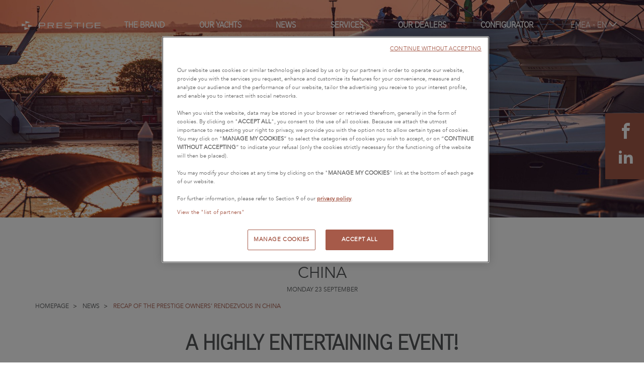

--- FILE ---
content_type: text/html; charset=UTF-8
request_url: https://www.prestige-yachts.com/articles/474-recap-of-the-prestige-owners-rendezvous-in-china
body_size: 6222
content:
<!DOCTYPE html>
<html lang="en">
<head>
    <meta charset="UTF-8" /><title>RECAP OF THE PRESTIGE OWNERS’ RENDEZVOUS IN CHINA</title><meta name="description" content="A Highly Entertaining Event! Speedo Marine, PRESTIGE dealership in China, organises a PRESTIGE Owners’ Rendezvous each year.   On the 15th of Septemb1"><meta name="viewport" content="width=device-width, initial-scale=1, maximum-scale=1"><meta property="og:type" content="website"><meta property="og:image" content="https://app.prestige-yachts.com/uploads/default/box/48f06e76a28398831686e7246a7bfa2e.jpeg"><meta property="og:title" content="RECAP OF THE PRESTIGE OWNERS’ RENDEZVOUS IN CHINA"><meta property="og:description" content="A Highly Entertaining Event! Speedo Marine, PRESTIGE dealership in China, organises a PRESTIGE Owners’ Rendezvous each year.   On the 15th of Septemb1"><meta name="facebook-domain-verification" content="yj6doh9d2bsfxdgw34hjprt3zxh0kc" /><meta property="og:url" content="https://www.prestige-yachts.com/articles/474-recap-of-the-prestige-owners-rendezvous-in-china"><link rel="canonical" href="https://www.prestige-yachts.com/articles/474-recap-of-the-prestige-owners-rendezvous-in-china" /><meta name="google-site-verification" content="6p8W5et01HR8OscenKqwPI9ivGznTSmzFhpR9zgPMLg" /><script type="module" src="https://cdn.jsdelivr.net/npm/@friendlycaptcha/sdk@0.1.36/site.min.js" async defer></script><script nomodule src="https://cdn.jsdelivr.net/npm/@friendlycaptcha/sdk@0.1.36/site.compat.min.js" async defer></script><link rel="stylesheet" href="https://cdnjs.cloudflare.com/ajax/libs/font-awesome/6.5.0/css/all.min.css"><link rel="stylesheet" href="/build/103.3b16209e.css"><link rel="stylesheet" href="/build/977.4e82d578.css"><link rel="stylesheet" href="/build/app.d9f838a2.css"><link rel="alternate" href="https://www.prestige-yachts.com/fr/actualites/474-recap-of-the-prestige-owners-rendezvous-in-china" hreflang="fr"/><link rel="alternate" href="https://www.prestige-yachts.com/de/nachrichte/474-recap-of-the-prestige-owners-rendezvous-in-china" hreflang="de"/><link rel="alternate" href="https://www.prestige-yachts.com/es/noticia/474-recap-of-the-prestige-owners-rendezvous-in-china" hreflang="es"/><link rel="alternate" href="https://www.prestige-yachts.com/it/attualita/474-recap-of-the-prestige-owners-rendezvous-in-china" hreflang="it"/><link rel="alternate" href="https://www.prestige-yachts.com/tr/haber/474-recap-of-the-prestige-owners-rendezvous-in-china" hreflang="tr"/><link rel="alternate" href="https://www.prestige-yachts.com/pt/not%C3%ADcia/474-recap-of-the-prestige-owners-rendezvous-in-china" hreflang="pt"/><link rel="alternate" href="https://www.prestige-yachts.com/ru/%D0%BD%D0%BE%D0%B2%D0%BE%D1%81%D1%82%D0%B8/474-recap-of-the-prestige-owners-rendezvous-in-china" hreflang="ru"/><link rel="alternate" href="https://www.prestige-yachts.com/en-us/articles/474-recap-of-the-prestige-owners-rendezvous-in-china" hreflang="en-US"/><link rel="alternate" href="https://www.prestige-yachts.com/es-us/noticia/474-recap-of-the-prestige-owners-rendezvous-in-china" hreflang="es-US"/><link rel="alternate" href="https://www.prestige-yachts.com/es-mx/noticia/474-recap-of-the-prestige-owners-rendezvous-in-china" hreflang="es-MX"/><link rel="alternate" href="https://www.prestige-yachts.com/pt-br/not%C3%ADcia/474-recap-of-the-prestige-owners-rendezvous-in-china" hreflang="pt-BR"/><link rel="alternate" href="https://www.prestige-yachts.com/zh-hans/%E6%96%B0%E9%97%BB/474-recap-of-the-prestige-owners-rendezvous-in-china" hreflang="zh-Hans"/><link rel="alternate" href="https://www.prestige-yachts.com/en-hk/articles/474-recap-of-the-prestige-owners-rendezvous-in-china" hreflang="en-HK"/><link rel="alternate" href="https://www.prestige-yachts.com/en-au/articles/474-recap-of-the-prestige-owners-rendezvous-in-china" hreflang="en-AU"/><link rel="alternate" href="https://www.prestige-yachts.com/articles/474-recap-of-the-prestige-owners-rendezvous-in-china" hreflang="en"/><link rel="icon" type="image/x-icon" href="/build/icons/favicon.ico" /><link rel="apple-touch-icon" sizes="180x180" href="/build/icons/apple-touch-icon.png"><link rel="icon" type="image/png" sizes="32x32" href="/build/icons/favicon-32x32.png"><link rel="icon" type="image/png" sizes="16x16" href="/build/icons/favicon-16x16.png"><link rel="manifest" href="/build/icons/manifest.json"><link rel="mask-icon" href="/build/icons/safari-pinned-tab.svg" color="#5bbad5"><link rel="shortcut icon" href="/build/icons/favicon.ico"><meta name="msapplication-config" content="/build/icons/browserconfig.xml"><meta name="theme-color" content="#ffffff"><script>
    window.dataLayer = window.dataLayer || [];
    dataLayer.push({
            "event" : "dataLayer.ready",
            "page" : {
                "category" : undefined,
            },
            "boat" : {
                "model" : undefined,
                "range" : undefined,
                "segment" : undefined,
                "business_unit" : undefined,
            },
        });
</script><!-- Google Tag Manager --><script>(function(w,d,s,l,i){w[l]=w[l]||[];w[l].push({'gtm.start':
                    new Date().getTime(),event:'gtm.js'});var f=d.getElementsByTagName(s)[0],
                j=d.createElement(s),dl=l!='dataLayer'?'&l='+l:'';j.async=true;j.src=
                'https://api-data-www.prestige-yachts.com/6izg8n6j44s4ap8.js?awl='+i.replace(/^GTM-/, '')+dl;f.parentNode.insertBefore(j,f);
            })(window,document,'script','dataLayer','GTM-M6S2JPG');</script><!-- End Google Tag Manager --></head>

<body>
<!-- Google Tag Manager (noscript) --><noscript><iframe src="https://api-data-www.prestige-yachts.com/ns.html?id=GTM-M6S2JPG"
                          height="0" width="0" style="display:none;visibility:hidden"></iframe></noscript><!-- End Google Tag Manager (noscript) --><a id="top" tabindex="-1"></a>
<ul class="accessibility-link js-accessibility-link">
    <li><a href="#navigation">Go to navigation</a></li>
    <li><a href="#content">Skip to content</a></li>
    <li><a href="#footer">Go to footer</a></li>
</ul>
<header id="header">
                                
                            
        <nav class="navbar-prestige container-fluid">
    <div class="main-menu">
        <div class="icons-container">
            <a href="/" title="Link to Homepage" class="brand"
               tabindex="0">
                            </a>
            <button type="button"
                    class="navbar-toggle collapsed js-toggle-items-container open toggle-localisation mobile js-toggle-items-container-desktop"
                    id="sub-navbar-region-button"
                    data-toggle="collapse"
                    data-target="#items-container-localisation"
                    aria-expanded="false"
                    title="Europe, Middle East and Africa - EN (selected location and language – click here to change language/location)"
            >
                <span class="sr-only">Open/Close menu</span>
                EMEA
                - EN
                <span class="icon icon-fleche-bas"></span>
            </button>
            <button type="button" class="navbar-toggle collapsed js-toggle-items-container open toggle-submenu" data-toggle="collapse"
                    data-target="#items-container-submenu" aria-expanded="false">
                <span class="sr-only">Open/Close menu</span>
                <i class="icon icon-menu"></i>
            </button>
            <button type="button" class="navbar-toggle collapsed js-toggle-items-container close toggle-localisation hide"
                    data-toggle="collapse" data-target="#items-container-localisation" aria-expanded="false">
                <span class="sr-only">Open/Close menu</span>
                <i class="icon icon-close"></i>
            </button>
            <button type="button" class="navbar-toggle collapsed js-toggle-items-container close toggle-submenu hide"
                    data-toggle="collapse" data-target="#items-container-submenu" aria-expanded="false">
                <span class="sr-only">Open/Close menu</span>
                <i class="icon icon-close"></i>
            </button>
        </div>
        <div id="items-container-submenu" class="collapse">
            <div class="menu">
                <a href="/brand" class="">
                    The Brand 
                </a>
                <a href="#"
                   class="navbar-with-subnav js-toggle-items-container-desktop "
                   id="sub-navbar-boat-button"
                   aria-expanded="false"
                   aria-controls="sub-navbar-boat"
                >
                    Our yachts 
                </a>
                <a href="/articles" class="active">
                    News <span class="sr-only">(active)</span>
                </a>
                <a href="/services" class="">
                    Services 
                </a>
                <a href="/contact" class="">
                    Our dealers 
                </a>
                <a href="/configurator" class="inactive">
                    Configurator
                </a>
            </div>
            <div class="toggle-localisation desktop">
                <a href="#" class="navbar-with-subnav js-toggle-items-container-desktop"
                   id="sub-navbar-region-button-desktop"
                   aria-expanded="false"
                   title="Europe, Middle East and Africa - EN (selected location and language – click here to change language/location)"
                   aria-controls="sub-navbar-region"
                >
                    EMEA
                    - EN
                    <span class="icon icon-fleche-bas"></span>
                </a>
            </div>
        </div>
        <div id="items-container-localisation" class="collapse">
                <div class="navbar-nav navbar-center regions">
        <div class="regions-inner">
                            <div class="region active">
                    <div class="name">Europe, Middle East and Africa</div>
                                            <a href="https://www.prestige-yachts.com/articles/474-recap-of-the-prestige-owners-rendezvous-in-china"
                           class="active">
                            <span lang="en">
                                English
                            </span>
                        </a>
                                            <a href="https://www.prestige-yachts.com/fr/actualites/474-recap-of-the-prestige-owners-rendezvous-in-china"
                           >
                            <span lang="fr">
                                Français
                            </span>
                        </a>
                                            <a href="https://www.prestige-yachts.com/de/nachrichte/474-recap-of-the-prestige-owners-rendezvous-in-china"
                           >
                            <span lang="de">
                                Deutsch
                            </span>
                        </a>
                                            <a href="https://www.prestige-yachts.com/es/noticia/474-recap-of-the-prestige-owners-rendezvous-in-china"
                           >
                            <span lang="es">
                                Español
                            </span>
                        </a>
                                            <a href="https://www.prestige-yachts.com/it/attualita/474-recap-of-the-prestige-owners-rendezvous-in-china"
                           >
                            <span lang="it">
                                Italiano
                            </span>
                        </a>
                                            <a href="https://www.prestige-yachts.com/tr/haber/474-recap-of-the-prestige-owners-rendezvous-in-china"
                           >
                            <span lang="tr">
                                Türkçe
                            </span>
                        </a>
                                            <a href="https://www.prestige-yachts.com/pt/not%C3%ADcia/474-recap-of-the-prestige-owners-rendezvous-in-china"
                           >
                            <span lang="pt">
                                Portuguès
                            </span>
                        </a>
                                            <a href="https://www.prestige-yachts.com/ru/%D0%BD%D0%BE%D0%B2%D0%BE%D1%81%D1%82%D0%B8/474-recap-of-the-prestige-owners-rendezvous-in-china"
                           >
                            <span lang="ru">
                                русский
                            </span>
                        </a>
                                    </div>
                            <div class="region ">
                    <div class="name">North America</div>
                                            <a href="https://www.prestige-yachts.com/en-us/articles/474-recap-of-the-prestige-owners-rendezvous-in-china"
                           >
                            <span lang="en-us">
                                English
                            </span>
                        </a>
                                            <a href="https://www.prestige-yachts.com/es-us/noticia/474-recap-of-the-prestige-owners-rendezvous-in-china"
                           >
                            <span lang="es-us">
                                Español
                            </span>
                        </a>
                                    </div>
                            <div class="region ">
                    <div class="name">Latin America</div>
                                            <a href="https://www.prestige-yachts.com/es-mx/noticia/474-recap-of-the-prestige-owners-rendezvous-in-china"
                           >
                            <span lang="es-mx">
                                Español
                            </span>
                        </a>
                                            <a href="https://www.prestige-yachts.com/pt-br/not%C3%ADcia/474-recap-of-the-prestige-owners-rendezvous-in-china"
                           >
                            <span lang="pt-br">
                                Portuguès
                            </span>
                        </a>
                                    </div>
                            <div class="region ">
                    <div class="name">Asia-Pacific</div>
                                            <a href="https://www.prestige-yachts.com/zh-hans/%E6%96%B0%E9%97%BB/474-recap-of-the-prestige-owners-rendezvous-in-china"
                           >
                            <span lang="zh-hans">
                                中文 (简体)
                            </span>
                        </a>
                                            <a href="https://www.prestige-yachts.com/en-hk/articles/474-recap-of-the-prestige-owners-rendezvous-in-china"
                           >
                            <span lang="en-hk">
                                English
                            </span>
                        </a>
                                    </div>
                            <div class="region ">
                    <div class="name">Oceania</div>
                                            <a href="https://www.prestige-yachts.com/en-au/articles/474-recap-of-the-prestige-owners-rendezvous-in-china"
                           >
                            <span lang="en-au">
                                English
                            </span>
                        </a>
                                    </div>
                    </div>
        <div class="regions-inner-na hidden">
                                                                            <div class="region ">
                        <p class="select-region-except-na-welcome">Welcome to Prestige America</p>
                        <p class="select-region-except-na-select-your-language">Select your language</p>

                        <div class="name">North America</div>
                                                    <a href="https://www.prestige-yachts.com/en-us/articles/474-recap-of-the-prestige-owners-rendezvous-in-china"
                               >
                                <span lang="en-us">English</span>
                            </a>
                                                    <a href="https://www.prestige-yachts.com/es-us/noticia/474-recap-of-the-prestige-owners-rendezvous-in-china"
                               >
                                <span lang="es-us">Español</span>
                            </a>
                                                <a class="btn btn-primary navbar-region-button-switch-lang" href="#">
                            Change language
                        </a>
                    </div>
                                                                                                                        </div>
    </div>

        </div>
    </div>
    <div class="sub-navbar-prestige" id="sub-navbar-boat" aria-labelledby="sub-navbar-boat-button">
        <p class="backToMenu"><i class="icon icon-fleche-gauche"></i>Back</p>
        <div class="navbar-nav models-container">
            <div class="model-lines">
                <div class="lines">
                                            <div class="line">
                            <a href="/yachts/5-m-line">
                                <div style="background: url(https://app.prestige-yachts.com/uploads/default/SD/41a1208355a19d55cdb7a33609566264.png) no-repeat center center; background-size: contain;"></div>
                                <span>M-Line</span>
                            </a>
                            <div class="models">
                                <div>
                                                                                                                        <a href="/yachts/5-m-line/112-m48"
                                               class="">
                                                M48
                                                                                            </a>
                                                                                    <a href="/yachts/5-m-line/120-m7"
                                               class="is-new">
                                                M7
                                                <span
                                                        class="new">new</span>                                            </a>
                                                                                    <a href="/yachts/5-m-line/114-m8"
                                               class="">
                                                M8
                                                                                            </a>
                                                                                                            </div>
                                                            </div>
                        </div>
                                            <div class="line">
                            <a href="/yachts/1-f-line">
                                <div style="background: url(https://app.prestige-yachts.com/uploads/default/SD/c9ba16b5c909416413ac30a3564ce2e6.png) no-repeat center center; background-size: contain;"></div>
                                <span>F-Line</span>
                            </a>
                            <div class="models">
                                <div>
                                                                                                                        <a href="/yachts/1-f-line/119-f4-3"
                                               class="">
                                                F4.3
                                                                                            </a>
                                                                                    <a href="/yachts/1-f-line/116-f4-9"
                                               class="">
                                                F4.9
                                                                                            </a>
                                                                                    <a href="/yachts/1-f-line/118-f5-7"
                                               class="">
                                                F5.7
                                                                                            </a>
                                                                                    <a href="/yachts/1-f-line/124-f6-7"
                                               class="is-new">
                                                F6.7
                                                <span
                                                        class="new">new</span>                                            </a>
                                                                                    <a href="/yachts/1-f-line/65-prestige-420"
                                               class="">
                                                420
                                                                                            </a>
                                                                                                                                                                <a href="/yachts/1-f-line/13-prestige-460"
                                               class="">
                                                460
                                                                                            </a>
                                                                                    <a href="/yachts/1-f-line/16-prestige-520"
                                               class="">
                                                520
                                                                                            </a>
                                                                                    <a href="/yachts/1-f-line/59-prestige-590"
                                               class="">
                                                590
                                                                                            </a>
                                                                                                            </div>
                                                            </div>
                        </div>
                                            <div class="line">
                            <a href="/yachts/4-x-line">
                                <div style="background: url(https://app.prestige-yachts.com/uploads/default/SD/079cf50f5d520c407a91e138fe865dcb.jpeg) no-repeat center center; background-size: contain;"></div>
                                <span>X-Line</span>
                            </a>
                            <div class="models">
                                <div>
                                                                                                                        <a href="/yachts/4-x-line/110-x60"
                                               class="">
                                                X60
                                                                                            </a>
                                                                                    <a href="/yachts/4-x-line/102-x70"
                                               class="">
                                                X70
                                                                                            </a>
                                                                                                            </div>
                                                            </div>
                        </div>
                                    </div>
                <div class="linkToConfigurator">
                    <div class="boat-item background-scale">
                        <div class="background-scale__image"
                             style="background-image: url(/build/images/pages/menu-configurator.jpg)"></div>
                        <div class="background-scale__opacity"
                             style="background-image: linear-gradient(0deg, rgba(0,0,0,0.4) 0%, rgba(255,255,255,0) 62%, rgba(255,255,255,0) 100%)"></div>
                        <div class="label">
                            <h3>Personalize your PRESTIGE Yacht</h3>
                            <a class="btn btn-primary btn-inversed"
                               href="/configurator">Learn More</a>
                        </div>
                    </div>
                </div>
            </div>
            <div class="model-archived-lines">
                <a href="/anciens">Prior models</a>
            </div>
            <div class="localisation">
                    <div class="navbar-nav navbar-center regions">
        <div class="regions-inner">
                    </div>
        <div class="regions-inner-na hidden">
                    </div>
    </div>

            </div>
        </div>
    </div>
    <div class="sub-navbar-prestige" id="sub-navbar-region" aria-labelledby="sub-navbar-region-button-desktop">
            <div class="navbar-nav navbar-center regions">
        <div class="regions-inner">
                            <div class="region active">
                    <div class="name">Europe, Middle East and Africa</div>
                                            <a href="https://www.prestige-yachts.com/articles/474-recap-of-the-prestige-owners-rendezvous-in-china"
                           class="active">
                            <span lang="en">
                                English
                            </span>
                        </a>
                                            <a href="https://www.prestige-yachts.com/fr/actualites/474-recap-of-the-prestige-owners-rendezvous-in-china"
                           >
                            <span lang="fr">
                                Français
                            </span>
                        </a>
                                            <a href="https://www.prestige-yachts.com/de/nachrichte/474-recap-of-the-prestige-owners-rendezvous-in-china"
                           >
                            <span lang="de">
                                Deutsch
                            </span>
                        </a>
                                            <a href="https://www.prestige-yachts.com/es/noticia/474-recap-of-the-prestige-owners-rendezvous-in-china"
                           >
                            <span lang="es">
                                Español
                            </span>
                        </a>
                                            <a href="https://www.prestige-yachts.com/it/attualita/474-recap-of-the-prestige-owners-rendezvous-in-china"
                           >
                            <span lang="it">
                                Italiano
                            </span>
                        </a>
                                            <a href="https://www.prestige-yachts.com/tr/haber/474-recap-of-the-prestige-owners-rendezvous-in-china"
                           >
                            <span lang="tr">
                                Türkçe
                            </span>
                        </a>
                                            <a href="https://www.prestige-yachts.com/pt/not%C3%ADcia/474-recap-of-the-prestige-owners-rendezvous-in-china"
                           >
                            <span lang="pt">
                                Portuguès
                            </span>
                        </a>
                                            <a href="https://www.prestige-yachts.com/ru/%D0%BD%D0%BE%D0%B2%D0%BE%D1%81%D1%82%D0%B8/474-recap-of-the-prestige-owners-rendezvous-in-china"
                           >
                            <span lang="ru">
                                русский
                            </span>
                        </a>
                                    </div>
                            <div class="region ">
                    <div class="name">North America</div>
                                            <a href="https://www.prestige-yachts.com/en-us/articles/474-recap-of-the-prestige-owners-rendezvous-in-china"
                           >
                            <span lang="en-us">
                                English
                            </span>
                        </a>
                                            <a href="https://www.prestige-yachts.com/es-us/noticia/474-recap-of-the-prestige-owners-rendezvous-in-china"
                           >
                            <span lang="es-us">
                                Español
                            </span>
                        </a>
                                    </div>
                            <div class="region ">
                    <div class="name">Latin America</div>
                                            <a href="https://www.prestige-yachts.com/es-mx/noticia/474-recap-of-the-prestige-owners-rendezvous-in-china"
                           >
                            <span lang="es-mx">
                                Español
                            </span>
                        </a>
                                            <a href="https://www.prestige-yachts.com/pt-br/not%C3%ADcia/474-recap-of-the-prestige-owners-rendezvous-in-china"
                           >
                            <span lang="pt-br">
                                Portuguès
                            </span>
                        </a>
                                    </div>
                            <div class="region ">
                    <div class="name">Asia-Pacific</div>
                                            <a href="https://www.prestige-yachts.com/zh-hans/%E6%96%B0%E9%97%BB/474-recap-of-the-prestige-owners-rendezvous-in-china"
                           >
                            <span lang="zh-hans">
                                中文 (简体)
                            </span>
                        </a>
                                            <a href="https://www.prestige-yachts.com/en-hk/articles/474-recap-of-the-prestige-owners-rendezvous-in-china"
                           >
                            <span lang="en-hk">
                                English
                            </span>
                        </a>
                                    </div>
                            <div class="region ">
                    <div class="name">Oceania</div>
                                            <a href="https://www.prestige-yachts.com/en-au/articles/474-recap-of-the-prestige-owners-rendezvous-in-china"
                           >
                            <span lang="en-au">
                                English
                            </span>
                        </a>
                                    </div>
                    </div>
        <div class="regions-inner-na hidden">
                                                                            <div class="region ">
                        <p class="select-region-except-na-welcome">Welcome to Prestige America</p>
                        <p class="select-region-except-na-select-your-language">Select your language</p>

                        <div class="name">North America</div>
                                                    <a href="https://www.prestige-yachts.com/en-us/articles/474-recap-of-the-prestige-owners-rendezvous-in-china"
                               >
                                <span lang="en-us">English</span>
                            </a>
                                                    <a href="https://www.prestige-yachts.com/es-us/noticia/474-recap-of-the-prestige-owners-rendezvous-in-china"
                               >
                                <span lang="es-us">Español</span>
                            </a>
                                                <a class="btn btn-primary navbar-region-button-switch-lang" href="#">
                            Change language
                        </a>
                    </div>
                                                                                                                        </div>
    </div>

    </div>
</nav>


    </header>

    <div class="wrapper">
            <div data-title="RECAP OF THE PRESTIGE OWNERS’ RENDEZVOUS IN CHINA" class="box js-header-box article-header-box
    " style="background-image: url(https://app.prestige-yachts.com/uploads/default/HD/48f06e76a28398831686e7246a7bfa2e.jpeg)"
    >
    </div>

        
        <a id="content" tabindex="-1"></a>
                    <main id="page-content" class="page-content article-page">
                    <section class="articles-header-list">
            <div class="article-block">
            <h1>RECAP OF THE PRESTIGE OWNERS’ RENDEZVOUS IN CHINA</h1>
            <div class="date">
                Monday 23 September
            </div>
        </div>
    </section>
                    
<div class="container hidden-xs">
    <ul itemscope itemtype="https://schema.org/BreadcrumbList" class="breadcrumb">
        <li itemprop="itemListElement" itemscope itemtype="https://schema.org/ListItem">
            <a href="/" itemprop="item"><span itemprop="name">Homepage</span></a>
            <meta itemprop="position" content="1" />
        </li>
                <li itemprop="itemListElement" itemscope itemtype="https://schema.org/ListItem" >
                            <a href="/articles" itemprop="item"><span itemprop="name">News</span></a>
            
            <meta itemprop="position" content="2" />
        </li>
                <li itemprop="itemListElement" itemscope itemtype="https://schema.org/ListItem" class="active">
                            <span itemprop="item"><span itemprop="name">RECAP OF THE PRESTIGE OWNERS’ RENDEZVOUS IN CHINA</span></span>
            
            <meta itemprop="position" content="3" />
        </li>
            </ul>
</div>
                
                    <div class="share-social-float">
        <ul class="list-inline ">
    <li>
        <a target="_blank"
           data-toggle="tooltip"
           data-placement="auto"
           title="Facebook"
           href="https://www.facebook.com/sharer.php?s=100&u=https%3A%2F%2Fwww.prestige-yachts.com%2Farticles%2F474-recap-of-the-prestige-owners-rendezvous-in-china&quote=https%3A%2F%2Fwww.prestige-yachts.com%2Farticles%2F474-recap-of-the-prestige-owners-rendezvous-in-china"
           rel="nofollow"
           class="social-sharing">
            <i class="icon icon-facebook" aria-hidden="true"></i>
        </a>
    </li>
    <li>
        <a target="_blank"
           data-toggle="tooltip"
           data-placement="auto"
           title="Linkedin"
           href="http://www.linkedin.com/shareArticle?mini=true&url=https%3A%2F%2Fwww.prestige-yachts.com%2Farticles%2F474-recap-of-the-prestige-owners-rendezvous-in-china&description=https%3A%2F%2Fwww.prestige-yachts.com%2Farticles%2F474-recap-of-the-prestige-owners-rendezvous-in-china"
           rel="nofollow"
           class="social-sharing">
            <i class="icon icon-linkedin" aria-hidden="true"></i>
        </a>
    </li>
    </ul>    </div>
    <div class="container">
        <div itemscope itemtype="https://schema.org/NewsArticle">
            <meta itemscope itemprop="mainEntityOfPage"  itemType="https://schema.org/WebPage" content="https://www.prestige-yachts.com/articles/474-recap-of-the-prestige-owners-rendezvous-in-china"/>
            <div class="box content content-article js-track-links"
                data-locale="en"
                data-id="474"
                data-slug="recap-of-the-prestige-owners-rendezvous-in-china"
            >
                <h2 style="text-align:center"><strong>A Highly Entertaining Event!</strong></h2><p style="text-align:center"> </p><p style="text-align:center"><strong>Speedo Marine</strong>, PRESTIGE dealership in China, organises a PRESTIGE Owners’ Rendezvous each year.   On the 15<sup>th</sup> of September, the annual event took place in the prestigious setting of Taihu Shanshui International Club & Marina, located in Eastern China.</p><p style="text-align:center"> </p><p style="text-align:center">On the occasion of the Mid-Autumn Festival (a Chinese festival celebrated in Eastern Asia on the evening of the 15<sup>th</sup> day of the eighth month in the lunar calendar), PRESTIGE customers had the opportunity to enjoy numerous festivities.</p><p style="text-align:center"> </p><p style="text-align:center">Activities and entertainment offered to attendees included a prize drawing and an initiation in water jet flight, as well as a concert.</p><p style="text-align:center"> </p><p style="text-align:center">Owners were able to (re)discover, in this idyllic setting, certain <strong>PRESTIGE</strong><strong> yachts from the <a href="/yachts/1-flybridge" target="_self">Flybridge line </a>and the <a href="/yachts/2-s-line" target="_self">S-Line</a>.</strong></p><p style="text-align:center"> </p><h3 style="text-align:center"><strong>Recap in Pictures of the Owners’ Rendezvous in China</strong></h3>

                            </div>

            <meta itemprop="datePublished" content="2019-09-23T00:00:00+02:00"/>
            <meta itemprop="dateModified" content="2019-09-23T00:00:00+02:00"/>
            <div itemprop="author" itemscope itemtype="https://schema.org/Organization" style="display:none;">
                <div itemprop="name">PRESTIGE</div>
            </div>
            <div itemprop="publisher" itemscope itemtype="https://schema.org/Organization" style="display:none;">
                <div itemprop="name">PRESTIGE</div>
                <div itemprop="logo" itemscope itemtype="https://schema.org/ImageObject">
                    <meta itemprop="url" content="https://www.prestige-yachts.com/build/images/logo-full.svg">
                    <meta itemprop="width" content="339">
                    <meta itemprop="height" content="131">
                </div>
            </div>
            <div itemprop="image" itemscope itemtype="https://schema.org/ImageObject">
                                                                <meta itemprop="url" content="https://app.prestige-yachts.com/uploads/default/HD/48f06e76a28398831686e7246a7bfa2e.jpeg">
                <meta itemprop="width" content="1920">
                <meta itemprop="height" content="1278">
            </div>
        </div>

        <div class="share-social-sm">
            <h3>Share this article on your networks</h3>
 <ul class="list-inline list-unstyled">
    <li>
        <a target="_blank"
           data-toggle="tooltip"
           data-placement="auto"
           title="Facebook"
           href="https://www.facebook.com/sharer.php?s=100&u=https%3A%2F%2Fapp.prestige-yachts.com%2Fuploads%2Fdefault%2FHD%2F48f06e76a28398831686e7246a7bfa2e.jpeg&quote="
           rel="nofollow"
           class="social-sharing">
            <i class="icon icon-facebook" aria-hidden="true"></i>
        </a>
    </li>
    <li>
        <a target="_blank"
           data-toggle="tooltip"
           data-placement="auto"
           title="Linkedin"
           href="http://www.linkedin.com/shareArticle?mini=true&url=https%3A%2F%2Fapp.prestige-yachts.com%2Fuploads%2Fdefault%2FHD%2F48f06e76a28398831686e7246a7bfa2e.jpeg&description="
           rel="nofollow"
           class="social-sharing">
            <i class="icon icon-linkedin" aria-hidden="true"></i>
        </a>
    </li>
    </ul>        </div>

                    <div class="article-category">
                <span>Category : </span>Dealers
            </div>
        
            </div>
            </main>
            </div>

<a id="footer" tabindex="-1"></a>
<a href="#top" id="js-return-on-top" class="return-on-top hidden-print" title="Back to top"><i class="icon icon-back-to-top"></i></a>

    <footer class="footer-prestige">
                    <div id="newsletter" class="pre-footer">
    <div>
        <h2>Newsletter</h2>
        <div class="baseline">Boat shows, events, new models... don’t miss out on all the latest from PRESTIGE!</div>
    </div>
    <div>
                
<form action="/newsletter" method="post">
        <div class="input-group">
        <div class="emailInput">
            <label for="newsletter_subscription_email" class="sr-only">Enter your email address</label>
            <input id="newsletter_subscription_email" class="form-control input-lg" type="email"
                   autocomplete="home email"
                   title="Enter your email address"
                   placeholder="Enter your email address" required="required" name="email">
        </div>
        <div class="modelOfInterestInput">
            <label for="newsletter_subscription_model" class="sr-only">Origin</label>
            <input id="newsletter_subscription_model" class="sr-only form-control"
                   title="Origin" name="modelOfInterest" value="">
        </div>
        <div class="modelOfInterestInput">
            <label for="newsletter_subscription_model_line" class="sr-only">Origin</label>
            <input id="newsletter_subscription_model_line" class="sr-only form-control"
                   title="Origin" name="lineOfInterest" value="">
        </div>
        <div class="submitInput">
            <button class="btn-lg btn-block"
                    type="submit"
            >
                <i class="icon icon-fleche-droite"></i>
            </button>
        </div>
    </div>
</form>
    </div>
</div>
        
                    <div class="body-footer">
    <div class="prestige-logo-footer">
        <a href="/" title="Link to Homepage" class="brand">
            <img class="img-responsive" src="/build/images/logo-full.svg" alt="PRESTIGE Yachts">
        </a>
    </div>
    <div class="main-menu-foot">
        <div class="panel">
            <div class="h4"><span>PRESTIGE Yachts</span><i class="icon icon-fleche-bas" aria-hidden="true"></i></div>
            <ul>
                <li><a href="/contact#agency-form">Contact</a></li>
                <li><a href="/contact">Dealerships</a></li>
                <li><a href="/comparator">Model Comparison Tool</a></li>
                <li><a href="/configurator">Model Configurator Tool</a></li>
                <li>
                    <a href="https://boutique.prestige-yachts.com/en/"
                       target="_blank" title="Shop (Opens in a new window)"
                    >
                        Shop
                    </a>
                </li>
                <li><a href="/articles#events">Boat Shows and Events</a></li>
                                    <li><a href="/second-hand-yachts">Second hand</a></li>
                                <li><a href="/contact#brochure">Brochure</a></li>
            </ul>
        </div>
                    <div class="panel">
                <div class="h4"><span>M-Line</span><i class="icon icon-fleche-bas" aria-hidden="true"></i></div>
                <ul>
                                            <li><a href="/yachts/5-m-line/112-m48">
                                M48
                                                            </a></li>
                                            <li><a href="/yachts/5-m-line/120-m7">
                                M7
                                <span class="new">new</span>                            </a></li>
                                            <li><a href="/yachts/5-m-line/114-m8">
                                M8
                                                            </a></li>
                                        <li>
                        <a href="/virtual-tour"
                           data-url="/virtual-tour?line=5"
                        >
                            Virtual tour
                        </a>
                    </li>
                </ul>

                            </div>
                    <div class="panel">
                <div class="h4"><span>F-Line</span><i class="icon icon-fleche-bas" aria-hidden="true"></i></div>
                <ul>
                                            <li><a href="/yachts/1-f-line/119-f4-3">
                                F4.3
                                                            </a></li>
                                            <li><a href="/yachts/1-f-line/116-f4-9">
                                F4.9
                                                            </a></li>
                                            <li><a href="/yachts/1-f-line/118-f5-7">
                                F5.7
                                                            </a></li>
                                            <li><a href="/yachts/1-f-line/124-f6-7">
                                F6.7
                                <span class="new">new</span>                            </a></li>
                                            <li><a href="/yachts/1-f-line/65-prestige-420">
                                420
                                                            </a></li>
                                            <li><a href="/yachts/1-f-line/13-prestige-460">
                                460
                                                            </a></li>
                                            <li><a href="/yachts/1-f-line/16-prestige-520">
                                520
                                                            </a></li>
                                            <li><a href="/yachts/1-f-line/59-prestige-590">
                                590
                                                            </a></li>
                                        <li>
                        <a href="/virtual-tour"
                           data-url="/virtual-tour?line=1"
                        >
                            Virtual tour
                        </a>
                    </li>
                </ul>

                            </div>
                    <div class="panel">
                <div class="h4"><span>X-Line</span><i class="icon icon-fleche-bas" aria-hidden="true"></i></div>
                <ul>
                                            <li><a href="/yachts/4-x-line/110-x60">
                                X60
                                                            </a></li>
                                            <li><a href="/yachts/4-x-line/102-x70">
                                X70
                                                            </a></li>
                                        <li>
                        <a href="/virtual-tour"
                           data-url="/virtual-tour?line=4"
                        >
                            Virtual tour
                        </a>
                    </li>
                </ul>

                            </div>
            </div>
</div>
<div class="end-footer">
    <div class="end-footer-inner">
        <ul class="end-footer-link">
            <li><a href="/sitemap">Site Map</a></li>
            <li><a href="/legals">Legal Notice</a></li>
            <li><a href="/privacy">Personal Data</a></li>
            <li><a href="/websites">All Our Websites</a></li>
            <li><a href="/accessibility">Accessibility</a></li>
            <li><a href="http://help.prestige-yachts.com/hc/en-gb" target="_blank">FAQ</a></li>
            <li><button id="ot-sdk-btn" class="ot-sdk-show-settings footer">Cookie Settings</button></li>
            <li><a id="optout" data-trk="optout" href="#">Reject audience measurement cookies</a></li>
        </ul>
        <div class="social-links" itemscope itemtype="https://schema.org/Organization">
            <link itemprop="url" href="https://www.prestige-yachts.com">
            <ul>
                                                                                        <li>
                        <a href="https://www.facebook.com/PrestigeYachts/" itemprop="sameAs" target="_blank"
                           title="Facebook (Opens in a new window)"
                        ><i class="icon icon-facebook"></i><span class="sr-only">Facebook</span></a>
                    </li>
                                    <li>
                        <a href="https://www.instagram.com/PrestigeYachtsOfficial/" itemprop="sameAs" target="_blank"
                           title="Instagram (Opens in a new window)"
                        ><i class="icon icon-instagram"></i><span class="sr-only">Instagram</span></a>
                    </li>
                                    <li>
                        <a href="https://www.youtube.com/@PRESTIGEYACHT" itemprop="sameAs" target="_blank"
                           title="Youtube (Opens in a new window)"
                        ><i class="icon icon-youtube"></i><span class="sr-only">Youtube</span></a>
                    </li>
                                    <li>
                        <a href="https://www.linkedin.com/company/prestige-yachts/posts/" itemprop="sameAs" target="_blank"
                           title="Linkedin (Opens in a new window)"
                        ><i class="icon icon-linkedin"></i><span class="sr-only">Linkedin</span></a>
                    </li>
                            </ul>
        </div>
    </div>
</div>


                        </footer>

<script>
        var locale = 'en';
        var base_path = '';
    </script><script src="/bundles/fosjsrouting/js/router.js"></script><script src="/js/routing?callback=fos.Router.setData"></script><script src="/build/runtime.dd208213.js" defer></script><script src="/build/920.7061bad4.js" defer></script><script src="/build/550.ffe70f97.js" defer></script><script src="/build/806.8cc8eb76.js" defer></script><script src="/build/103.0b9582ca.js" defer></script><script src="/build/180.df95b758.js" defer></script><script src="/build/977.33c29134.js" defer></script><script src="/build/330.bc72022d.js" defer></script><script src="/build/198.407d25ec.js" defer></script><script src="/build/app.513ba7b9.js" defer></script></body>
</html>


--- FILE ---
content_type: text/javascript
request_url: https://www.prestige-yachts.com/build/977.33c29134.js
body_size: 34164
content:
/*! For license information please see 977.33c29134.js.LICENSE.txt */
(self.webpackChunk=self.webpackChunk||[]).push([[977],{46739:(t,e,i)=>{var s=i(74692);if(void 0===s)throw new Error("Bootstrap's JavaScript requires jQuery");!function(t){"use strict";var e=t.fn.jquery.split(" ")[0].split(".");if(e[0]<2&&e[1]<9||1==e[0]&&9==e[1]&&e[2]<1||e[0]>3)throw new Error("Bootstrap's JavaScript requires jQuery version 1.9.1 or higher, but lower than version 4")}(s),function(t){"use strict";t.fn.emulateTransitionEnd=function(e){var i=!1,s=this;t(this).one("bsTransitionEnd",(function(){i=!0}));return setTimeout((function(){i||t(s).trigger(t.support.transition.end)}),e),this},t((function(){t.support.transition=function(){var t=document.createElement("bootstrap"),e={WebkitTransition:"webkitTransitionEnd",MozTransition:"transitionend",OTransition:"oTransitionEnd otransitionend",transition:"transitionend"};for(var i in e)if(void 0!==t.style[i])return{end:e[i]};return!1}(),t.support.transition&&(t.event.special.bsTransitionEnd={bindType:t.support.transition.end,delegateType:t.support.transition.end,handle:function(e){if(t(e.target).is(this))return e.handleObj.handler.apply(this,arguments)}})}))}(s),function(t){"use strict";var e='[data-dismiss="alert"]',i=function(i){t(i).on("click",e,this.close)};i.VERSION="3.4.1",i.TRANSITION_DURATION=150,i.prototype.close=function(e){var s=t(this),o=s.attr("data-target");o||(o=(o=s.attr("href"))&&o.replace(/.*(?=#[^\s]*$)/,"")),o="#"===o?[]:o;var n=t(document).find(o);function a(){n.detach().trigger("closed.bs.alert").remove()}e&&e.preventDefault(),n.length||(n=s.closest(".alert")),n.trigger(e=t.Event("close.bs.alert")),e.isDefaultPrevented()||(n.removeClass("in"),t.support.transition&&n.hasClass("fade")?n.one("bsTransitionEnd",a).emulateTransitionEnd(i.TRANSITION_DURATION):a())};var s=t.fn.alert;t.fn.alert=function(e){return this.each((function(){var s=t(this),o=s.data("bs.alert");o||s.data("bs.alert",o=new i(this)),"string"==typeof e&&o[e].call(s)}))},t.fn.alert.Constructor=i,t.fn.alert.noConflict=function(){return t.fn.alert=s,this},t(document).on("click.bs.alert.data-api",e,i.prototype.close)}(s),function(t){"use strict";var e=function(i,s){this.$element=t(i),this.options=t.extend({},e.DEFAULTS,s),this.isLoading=!1};function i(i){return this.each((function(){var s=t(this),o=s.data("bs.button"),n="object"==typeof i&&i;o||s.data("bs.button",o=new e(this,n)),"toggle"==i?o.toggle():i&&o.setState(i)}))}e.VERSION="3.4.1",e.DEFAULTS={loadingText:"loading..."},e.prototype.setState=function(e){var i="disabled",s=this.$element,o=s.is("input")?"val":"html",n=s.data();e+="Text",null==n.resetText&&s.data("resetText",s[o]()),setTimeout(t.proxy((function(){s[o](null==n[e]?this.options[e]:n[e]),"loadingText"==e?(this.isLoading=!0,s.addClass(i).attr(i,i).prop(i,!0)):this.isLoading&&(this.isLoading=!1,s.removeClass(i).removeAttr(i).prop(i,!1))}),this),0)},e.prototype.toggle=function(){var t=!0,e=this.$element.closest('[data-toggle="buttons"]');if(e.length){var i=this.$element.find("input");"radio"==i.prop("type")?(i.prop("checked")&&(t=!1),e.find(".active").removeClass("active"),this.$element.addClass("active")):"checkbox"==i.prop("type")&&(i.prop("checked")!==this.$element.hasClass("active")&&(t=!1),this.$element.toggleClass("active")),i.prop("checked",this.$element.hasClass("active")),t&&i.trigger("change")}else this.$element.attr("aria-pressed",!this.$element.hasClass("active")),this.$element.toggleClass("active")};var s=t.fn.button;t.fn.button=i,t.fn.button.Constructor=e,t.fn.button.noConflict=function(){return t.fn.button=s,this},t(document).on("click.bs.button.data-api",'[data-toggle^="button"]',(function(e){var s=t(e.target).closest(".btn");i.call(s,"toggle"),t(e.target).is('input[type="radio"], input[type="checkbox"]')||(e.preventDefault(),s.is("input,button")?s.trigger("focus"):s.find("input:visible,button:visible").first().trigger("focus"))})).on("focus.bs.button.data-api blur.bs.button.data-api",'[data-toggle^="button"]',(function(e){t(e.target).closest(".btn").toggleClass("focus",/^focus(in)?$/.test(e.type))}))}(s),function(t){"use strict";var e=function(e,i){this.$element=t(e),this.$indicators=this.$element.find(".carousel-indicators"),this.options=i,this.paused=null,this.sliding=null,this.interval=null,this.$active=null,this.$items=null,this.options.keyboard&&this.$element.on("keydown.bs.carousel",t.proxy(this.keydown,this)),"hover"==this.options.pause&&!("ontouchstart"in document.documentElement)&&this.$element.on("mouseenter.bs.carousel",t.proxy(this.pause,this)).on("mouseleave.bs.carousel",t.proxy(this.cycle,this))};function i(i){return this.each((function(){var s=t(this),o=s.data("bs.carousel"),n=t.extend({},e.DEFAULTS,s.data(),"object"==typeof i&&i),a="string"==typeof i?i:n.slide;o||s.data("bs.carousel",o=new e(this,n)),"number"==typeof i?o.to(i):a?o[a]():n.interval&&o.pause().cycle()}))}e.VERSION="3.4.1",e.TRANSITION_DURATION=600,e.DEFAULTS={interval:5e3,pause:"hover",wrap:!0,keyboard:!0},e.prototype.keydown=function(t){if(!/input|textarea/i.test(t.target.tagName)){switch(t.which){case 37:this.prev();break;case 39:this.next();break;default:return}t.preventDefault()}},e.prototype.cycle=function(e){return e||(this.paused=!1),this.interval&&clearInterval(this.interval),this.options.interval&&!this.paused&&(this.interval=setInterval(t.proxy(this.next,this),this.options.interval)),this},e.prototype.getItemIndex=function(t){return this.$items=t.parent().children(".item"),this.$items.index(t||this.$active)},e.prototype.getItemForDirection=function(t,e){var i=this.getItemIndex(e);if(("prev"==t&&0===i||"next"==t&&i==this.$items.length-1)&&!this.options.wrap)return e;var s=(i+("prev"==t?-1:1))%this.$items.length;return this.$items.eq(s)},e.prototype.to=function(t){var e=this,i=this.getItemIndex(this.$active=this.$element.find(".item.active"));if(!(t>this.$items.length-1||t<0))return this.sliding?this.$element.one("slid.bs.carousel",(function(){e.to(t)})):i==t?this.pause().cycle():this.slide(t>i?"next":"prev",this.$items.eq(t))},e.prototype.pause=function(e){return e||(this.paused=!0),this.$element.find(".next, .prev").length&&t.support.transition&&(this.$element.trigger(t.support.transition.end),this.cycle(!0)),this.interval=clearInterval(this.interval),this},e.prototype.next=function(){if(!this.sliding)return this.slide("next")},e.prototype.prev=function(){if(!this.sliding)return this.slide("prev")},e.prototype.slide=function(i,s){var o=this.$element.find(".item.active"),n=s||this.getItemForDirection(i,o),a=this.interval,r="next"==i?"left":"right",l=this;if(n.hasClass("active"))return this.sliding=!1;var h=n[0],d=t.Event("slide.bs.carousel",{relatedTarget:h,direction:r});if(this.$element.trigger(d),!d.isDefaultPrevented()){if(this.sliding=!0,a&&this.pause(),this.$indicators.length){this.$indicators.find(".active").removeClass("active");var c=t(this.$indicators.children()[this.getItemIndex(n)]);c&&c.addClass("active")}var p=t.Event("slid.bs.carousel",{relatedTarget:h,direction:r});return t.support.transition&&this.$element.hasClass("slide")?(n.addClass(i),"object"==typeof n&&n.length&&n[0].offsetWidth,o.addClass(r),n.addClass(r),o.one("bsTransitionEnd",(function(){n.removeClass([i,r].join(" ")).addClass("active"),o.removeClass(["active",r].join(" ")),l.sliding=!1,setTimeout((function(){l.$element.trigger(p)}),0)})).emulateTransitionEnd(e.TRANSITION_DURATION)):(o.removeClass("active"),n.addClass("active"),this.sliding=!1,this.$element.trigger(p)),a&&this.cycle(),this}};var s=t.fn.carousel;t.fn.carousel=i,t.fn.carousel.Constructor=e,t.fn.carousel.noConflict=function(){return t.fn.carousel=s,this};var o=function(e){var s=t(this),o=s.attr("href");o&&(o=o.replace(/.*(?=#[^\s]+$)/,""));var n=s.attr("data-target")||o,a=t(document).find(n);if(a.hasClass("carousel")){var r=t.extend({},a.data(),s.data()),l=s.attr("data-slide-to");l&&(r.interval=!1),i.call(a,r),l&&a.data("bs.carousel").to(l),e.preventDefault()}};t(document).on("click.bs.carousel.data-api","[data-slide]",o).on("click.bs.carousel.data-api","[data-slide-to]",o),t(window).on("load",(function(){t('[data-ride="carousel"]').each((function(){var e=t(this);i.call(e,e.data())}))}))}(s),function(t){"use strict";var e=function(i,s){this.$element=t(i),this.options=t.extend({},e.DEFAULTS,s),this.$trigger=t('[data-toggle="collapse"][href="#'+i.id+'"],[data-toggle="collapse"][data-target="#'+i.id+'"]'),this.transitioning=null,this.options.parent?this.$parent=this.getParent():this.addAriaAndCollapsedClass(this.$element,this.$trigger),this.options.toggle&&this.toggle()};function i(e){var i,s=e.attr("data-target")||(i=e.attr("href"))&&i.replace(/.*(?=#[^\s]+$)/,"");return t(document).find(s)}function s(i){return this.each((function(){var s=t(this),o=s.data("bs.collapse"),n=t.extend({},e.DEFAULTS,s.data(),"object"==typeof i&&i);!o&&n.toggle&&/show|hide/.test(i)&&(n.toggle=!1),o||s.data("bs.collapse",o=new e(this,n)),"string"==typeof i&&o[i]()}))}e.VERSION="3.4.1",e.TRANSITION_DURATION=350,e.DEFAULTS={toggle:!0},e.prototype.dimension=function(){return this.$element.hasClass("width")?"width":"height"},e.prototype.show=function(){if(!this.transitioning&&!this.$element.hasClass("in")){var i,o=this.$parent&&this.$parent.children(".panel").children(".in, .collapsing");if(!(o&&o.length&&(i=o.data("bs.collapse"))&&i.transitioning)){var n=t.Event("show.bs.collapse");if(this.$element.trigger(n),!n.isDefaultPrevented()){o&&o.length&&(s.call(o,"hide"),i||o.data("bs.collapse",null));var a=this.dimension();this.$element.removeClass("collapse").addClass("collapsing")[a](0).attr("aria-expanded",!0),this.$trigger.removeClass("collapsed").attr("aria-expanded",!0),this.transitioning=1;var r=function(){this.$element.removeClass("collapsing").addClass("collapse in")[a](""),this.transitioning=0,this.$element.trigger("shown.bs.collapse")};if(!t.support.transition)return r.call(this);var l=t.camelCase(["scroll",a].join("-"));this.$element.one("bsTransitionEnd",t.proxy(r,this)).emulateTransitionEnd(e.TRANSITION_DURATION)[a](this.$element[0][l])}}}},e.prototype.hide=function(){if(!this.transitioning&&this.$element.hasClass("in")){var i=t.Event("hide.bs.collapse");if(this.$element.trigger(i),!i.isDefaultPrevented()){var s=this.dimension();this.$element[s](this.$element[s]())[0].offsetHeight,this.$element.addClass("collapsing").removeClass("collapse in").attr("aria-expanded",!1),this.$trigger.addClass("collapsed").attr("aria-expanded",!1),this.transitioning=1;var o=function(){this.transitioning=0,this.$element.removeClass("collapsing").addClass("collapse").trigger("hidden.bs.collapse")};if(!t.support.transition)return o.call(this);this.$element[s](0).one("bsTransitionEnd",t.proxy(o,this)).emulateTransitionEnd(e.TRANSITION_DURATION)}}},e.prototype.toggle=function(){this[this.$element.hasClass("in")?"hide":"show"]()},e.prototype.getParent=function(){return t(document).find(this.options.parent).find('[data-toggle="collapse"][data-parent="'+this.options.parent+'"]').each(t.proxy((function(e,s){var o=t(s);this.addAriaAndCollapsedClass(i(o),o)}),this)).end()},e.prototype.addAriaAndCollapsedClass=function(t,e){var i=t.hasClass("in");t.attr("aria-expanded",i),e.toggleClass("collapsed",!i).attr("aria-expanded",i)};var o=t.fn.collapse;t.fn.collapse=s,t.fn.collapse.Constructor=e,t.fn.collapse.noConflict=function(){return t.fn.collapse=o,this},t(document).on("click.bs.collapse.data-api",'[data-toggle="collapse"]',(function(e){var o=t(this);o.attr("data-target")||e.preventDefault();var n=i(o),a=n.data("bs.collapse")?"toggle":o.data();s.call(n,a)}))}(s),function(t){"use strict";var e='[data-toggle="dropdown"]',i=function(e){t(e).on("click.bs.dropdown",this.toggle)};function s(e){var i=e.attr("data-target");i||(i=(i=e.attr("href"))&&/#[A-Za-z]/.test(i)&&i.replace(/.*(?=#[^\s]*$)/,""));var s="#"!==i?t(document).find(i):null;return s&&s.length?s:e.parent()}function o(i){i&&3===i.which||(t(".dropdown-backdrop").remove(),t(e).each((function(){var e=t(this),o=s(e),n={relatedTarget:this};o.hasClass("open")&&(i&&"click"==i.type&&/input|textarea/i.test(i.target.tagName)&&t.contains(o[0],i.target)||(o.trigger(i=t.Event("hide.bs.dropdown",n)),i.isDefaultPrevented()||(e.attr("aria-expanded","false"),o.removeClass("open").trigger(t.Event("hidden.bs.dropdown",n)))))})))}i.VERSION="3.4.1",i.prototype.toggle=function(e){var i=t(this);if(!i.is(".disabled, :disabled")){var n=s(i),a=n.hasClass("open");if(o(),!a){"ontouchstart"in document.documentElement&&!n.closest(".navbar-nav").length&&t(document.createElement("div")).addClass("dropdown-backdrop").insertAfter(t(this)).on("click",o);var r={relatedTarget:this};if(n.trigger(e=t.Event("show.bs.dropdown",r)),e.isDefaultPrevented())return;i.trigger("focus").attr("aria-expanded","true"),n.toggleClass("open").trigger(t.Event("shown.bs.dropdown",r))}return!1}},i.prototype.keydown=function(i){if(/(38|40|27|32)/.test(i.which)&&!/input|textarea/i.test(i.target.tagName)){var o=t(this);if(i.preventDefault(),i.stopPropagation(),!o.is(".disabled, :disabled")){var n=s(o),a=n.hasClass("open");if(!a&&27!=i.which||a&&27==i.which)return 27==i.which&&n.find(e).trigger("focus"),o.trigger("click");var r=n.find(".dropdown-menu li:not(.disabled):visible a");if(r.length){var l=r.index(i.target);38==i.which&&l>0&&l--,40==i.which&&l<r.length-1&&l++,~l||(l=0),r.eq(l).trigger("focus")}}}};var n=t.fn.dropdown;t.fn.dropdown=function(e){return this.each((function(){var s=t(this),o=s.data("bs.dropdown");o||s.data("bs.dropdown",o=new i(this)),"string"==typeof e&&o[e].call(s)}))},t.fn.dropdown.Constructor=i,t.fn.dropdown.noConflict=function(){return t.fn.dropdown=n,this},t(document).on("click.bs.dropdown.data-api",o).on("click.bs.dropdown.data-api",".dropdown form",(function(t){t.stopPropagation()})).on("click.bs.dropdown.data-api",e,i.prototype.toggle).on("keydown.bs.dropdown.data-api",e,i.prototype.keydown).on("keydown.bs.dropdown.data-api",".dropdown-menu",i.prototype.keydown)}(s),function(t){"use strict";var e=function(e,i){this.options=i,this.$body=t(document.body),this.$element=t(e),this.$dialog=this.$element.find(".modal-dialog"),this.$backdrop=null,this.isShown=null,this.originalBodyPad=null,this.scrollbarWidth=0,this.ignoreBackdropClick=!1,this.fixedContent=".navbar-fixed-top, .navbar-fixed-bottom",this.options.remote&&this.$element.find(".modal-content").load(this.options.remote,t.proxy((function(){this.$element.trigger("loaded.bs.modal")}),this))};function i(i,s){return this.each((function(){var o=t(this),n=o.data("bs.modal"),a=t.extend({},e.DEFAULTS,o.data(),"object"==typeof i&&i);n||o.data("bs.modal",n=new e(this,a)),"string"==typeof i?n[i](s):a.show&&n.show(s)}))}e.VERSION="3.4.1",e.TRANSITION_DURATION=300,e.BACKDROP_TRANSITION_DURATION=150,e.DEFAULTS={backdrop:!0,keyboard:!0,show:!0},e.prototype.toggle=function(t){return this.isShown?this.hide():this.show(t)},e.prototype.show=function(i){var s=this,o=t.Event("show.bs.modal",{relatedTarget:i});this.$element.trigger(o),this.isShown||o.isDefaultPrevented()||(this.isShown=!0,this.checkScrollbar(),this.setScrollbar(),this.$body.addClass("modal-open"),this.escape(),this.resize(),this.$element.on("click.dismiss.bs.modal",'[data-dismiss="modal"]',t.proxy(this.hide,this)),this.$dialog.on("mousedown.dismiss.bs.modal",(function(){s.$element.one("mouseup.dismiss.bs.modal",(function(e){t(e.target).is(s.$element)&&(s.ignoreBackdropClick=!0)}))})),this.backdrop((function(){var o=t.support.transition&&s.$element.hasClass("fade");s.$element.parent().length||s.$element.appendTo(s.$body),s.$element.show().scrollTop(0),s.adjustDialog(),o&&s.$element[0].offsetWidth,s.$element.addClass("in"),s.enforceFocus();var n=t.Event("shown.bs.modal",{relatedTarget:i});o?s.$dialog.one("bsTransitionEnd",(function(){s.$element.trigger("focus").trigger(n)})).emulateTransitionEnd(e.TRANSITION_DURATION):s.$element.trigger("focus").trigger(n)})))},e.prototype.hide=function(i){i&&i.preventDefault(),i=t.Event("hide.bs.modal"),this.$element.trigger(i),this.isShown&&!i.isDefaultPrevented()&&(this.isShown=!1,this.escape(),this.resize(),t(document).off("focusin.bs.modal"),this.$element.removeClass("in").off("click.dismiss.bs.modal").off("mouseup.dismiss.bs.modal"),this.$dialog.off("mousedown.dismiss.bs.modal"),t.support.transition&&this.$element.hasClass("fade")?this.$element.one("bsTransitionEnd",t.proxy(this.hideModal,this)).emulateTransitionEnd(e.TRANSITION_DURATION):this.hideModal())},e.prototype.enforceFocus=function(){t(document).off("focusin.bs.modal").on("focusin.bs.modal",t.proxy((function(t){document===t.target||this.$element[0]===t.target||this.$element.has(t.target).length||this.$element.trigger("focus")}),this))},e.prototype.escape=function(){this.isShown&&this.options.keyboard?this.$element.on("keydown.dismiss.bs.modal",t.proxy((function(t){27==t.which&&this.hide()}),this)):this.isShown||this.$element.off("keydown.dismiss.bs.modal")},e.prototype.resize=function(){this.isShown?t(window).on("resize.bs.modal",t.proxy(this.handleUpdate,this)):t(window).off("resize.bs.modal")},e.prototype.hideModal=function(){var t=this;this.$element.hide(),this.backdrop((function(){t.$body.removeClass("modal-open"),t.resetAdjustments(),t.resetScrollbar(),t.$element.trigger("hidden.bs.modal")}))},e.prototype.removeBackdrop=function(){this.$backdrop&&this.$backdrop.remove(),this.$backdrop=null},e.prototype.backdrop=function(i){var s=this,o=this.$element.hasClass("fade")?"fade":"";if(this.isShown&&this.options.backdrop){var n=t.support.transition&&o;if(this.$backdrop=t(document.createElement("div")).addClass("modal-backdrop "+o).appendTo(this.$body),this.$element.on("click.dismiss.bs.modal",t.proxy((function(t){this.ignoreBackdropClick?this.ignoreBackdropClick=!1:t.target===t.currentTarget&&("static"==this.options.backdrop?this.$element[0].focus():this.hide())}),this)),n&&this.$backdrop[0].offsetWidth,this.$backdrop.addClass("in"),!i)return;n?this.$backdrop.one("bsTransitionEnd",i).emulateTransitionEnd(e.BACKDROP_TRANSITION_DURATION):i()}else if(!this.isShown&&this.$backdrop){this.$backdrop.removeClass("in");var a=function(){s.removeBackdrop(),i&&i()};t.support.transition&&this.$element.hasClass("fade")?this.$backdrop.one("bsTransitionEnd",a).emulateTransitionEnd(e.BACKDROP_TRANSITION_DURATION):a()}else i&&i()},e.prototype.handleUpdate=function(){this.adjustDialog()},e.prototype.adjustDialog=function(){var t=this.$element[0].scrollHeight>document.documentElement.clientHeight;this.$element.css({paddingLeft:!this.bodyIsOverflowing&&t?this.scrollbarWidth:"",paddingRight:this.bodyIsOverflowing&&!t?this.scrollbarWidth:""})},e.prototype.resetAdjustments=function(){this.$element.css({paddingLeft:"",paddingRight:""})},e.prototype.checkScrollbar=function(){var t=window.innerWidth;if(!t){var e=document.documentElement.getBoundingClientRect();t=e.right-Math.abs(e.left)}this.bodyIsOverflowing=document.body.clientWidth<t,this.scrollbarWidth=this.measureScrollbar()},e.prototype.setScrollbar=function(){var e=parseInt(this.$body.css("padding-right")||0,10);this.originalBodyPad=document.body.style.paddingRight||"";var i=this.scrollbarWidth;this.bodyIsOverflowing&&(this.$body.css("padding-right",e+i),t(this.fixedContent).each((function(e,s){var o=s.style.paddingRight,n=t(s).css("padding-right");t(s).data("padding-right",o).css("padding-right",parseFloat(n)+i+"px")})))},e.prototype.resetScrollbar=function(){this.$body.css("padding-right",this.originalBodyPad),t(this.fixedContent).each((function(e,i){var s=t(i).data("padding-right");t(i).removeData("padding-right"),i.style.paddingRight=s||""}))},e.prototype.measureScrollbar=function(){var t=document.createElement("div");t.className="modal-scrollbar-measure",this.$body.append(t);var e=t.offsetWidth-t.clientWidth;return this.$body[0].removeChild(t),e};var s=t.fn.modal;t.fn.modal=i,t.fn.modal.Constructor=e,t.fn.modal.noConflict=function(){return t.fn.modal=s,this},t(document).on("click.bs.modal.data-api",'[data-toggle="modal"]',(function(e){var s=t(this),o=s.attr("href"),n=s.attr("data-target")||o&&o.replace(/.*(?=#[^\s]+$)/,""),a=t(document).find(n),r=a.data("bs.modal")?"toggle":t.extend({remote:!/#/.test(o)&&o},a.data(),s.data());s.is("a")&&e.preventDefault(),a.one("show.bs.modal",(function(t){t.isDefaultPrevented()||a.one("hidden.bs.modal",(function(){s.is(":visible")&&s.trigger("focus")}))})),i.call(a,r,this)}))}(s),function(t){"use strict";var e=["sanitize","whiteList","sanitizeFn"],i=["background","cite","href","itemtype","longdesc","poster","src","xlink:href"],s={"*":["class","dir","id","lang","role",/^aria-[\w-]*$/i],a:["target","href","title","rel"],area:[],b:[],br:[],col:[],code:[],div:[],em:[],hr:[],h1:[],h2:[],h3:[],h4:[],h5:[],h6:[],i:[],img:["src","alt","title","width","height"],li:[],ol:[],p:[],pre:[],s:[],small:[],span:[],sub:[],sup:[],strong:[],u:[],ul:[]},o=/^(?:(?:https?|mailto|ftp|tel|file):|[^&:/?#]*(?:[/?#]|$))/gi,n=/^data:(?:image\/(?:bmp|gif|jpeg|jpg|png|tiff|webp)|video\/(?:mpeg|mp4|ogg|webm)|audio\/(?:mp3|oga|ogg|opus));base64,[a-z0-9+/]+=*$/i;function a(e,s){var a=e.nodeName.toLowerCase();if(-1!==t.inArray(a,s))return-1===t.inArray(a,i)||Boolean(e.nodeValue.match(o)||e.nodeValue.match(n));for(var r=t(s).filter((function(t,e){return e instanceof RegExp})),l=0,h=r.length;l<h;l++)if(a.match(r[l]))return!0;return!1}function r(e,i,s){if(0===e.length)return e;if(s&&"function"==typeof s)return s(e);if(!document.implementation||!document.implementation.createHTMLDocument)return e;var o=document.implementation.createHTMLDocument("sanitization");o.body.innerHTML=e;for(var n=t.map(i,(function(t,e){return e})),r=t(o.body).find("*"),l=0,h=r.length;l<h;l++){var d=r[l],c=d.nodeName.toLowerCase();if(-1!==t.inArray(c,n))for(var p=t.map(d.attributes,(function(t){return t})),u=[].concat(i["*"]||[],i[c]||[]),f=0,m=p.length;f<m;f++)a(p[f],u)||d.removeAttribute(p[f].nodeName);else d.parentNode.removeChild(d)}return o.body.innerHTML}var l=function(t,e){this.type=null,this.options=null,this.enabled=null,this.timeout=null,this.hoverState=null,this.$element=null,this.inState=null,this.init("tooltip",t,e)};l.VERSION="3.4.1",l.TRANSITION_DURATION=150,l.DEFAULTS={animation:!0,placement:"top",selector:!1,template:'<div class="tooltip" role="tooltip"><div class="tooltip-arrow"></div><div class="tooltip-inner"></div></div>',trigger:"hover focus",title:"",delay:0,html:!1,container:!1,viewport:{selector:"body",padding:0},sanitize:!0,sanitizeFn:null,whiteList:s},l.prototype.init=function(e,i,s){if(this.enabled=!0,this.type=e,this.$element=t(i),this.options=this.getOptions(s),this.$viewport=this.options.viewport&&t(document).find(t.isFunction(this.options.viewport)?this.options.viewport.call(this,this.$element):this.options.viewport.selector||this.options.viewport),this.inState={click:!1,hover:!1,focus:!1},this.$element[0]instanceof document.constructor&&!this.options.selector)throw new Error("`selector` option must be specified when initializing "+this.type+" on the window.document object!");for(var o=this.options.trigger.split(" "),n=o.length;n--;){var a=o[n];if("click"==a)this.$element.on("click."+this.type,this.options.selector,t.proxy(this.toggle,this));else if("manual"!=a){var r="hover"==a?"mouseenter":"focusin",l="hover"==a?"mouseleave":"focusout";this.$element.on(r+"."+this.type,this.options.selector,t.proxy(this.enter,this)),this.$element.on(l+"."+this.type,this.options.selector,t.proxy(this.leave,this))}}this.options.selector?this._options=t.extend({},this.options,{trigger:"manual",selector:""}):this.fixTitle()},l.prototype.getDefaults=function(){return l.DEFAULTS},l.prototype.getOptions=function(i){var s=this.$element.data();for(var o in s)s.hasOwnProperty(o)&&-1!==t.inArray(o,e)&&delete s[o];return(i=t.extend({},this.getDefaults(),s,i)).delay&&"number"==typeof i.delay&&(i.delay={show:i.delay,hide:i.delay}),i.sanitize&&(i.template=r(i.template,i.whiteList,i.sanitizeFn)),i},l.prototype.getDelegateOptions=function(){var e={},i=this.getDefaults();return this._options&&t.each(this._options,(function(t,s){i[t]!=s&&(e[t]=s)})),e},l.prototype.enter=function(e){var i=e instanceof this.constructor?e:t(e.currentTarget).data("bs."+this.type);if(i||(i=new this.constructor(e.currentTarget,this.getDelegateOptions()),t(e.currentTarget).data("bs."+this.type,i)),e instanceof t.Event&&(i.inState["focusin"==e.type?"focus":"hover"]=!0),i.tip().hasClass("in")||"in"==i.hoverState)i.hoverState="in";else{if(clearTimeout(i.timeout),i.hoverState="in",!i.options.delay||!i.options.delay.show)return i.show();i.timeout=setTimeout((function(){"in"==i.hoverState&&i.show()}),i.options.delay.show)}},l.prototype.isInStateTrue=function(){for(var t in this.inState)if(this.inState[t])return!0;return!1},l.prototype.leave=function(e){var i=e instanceof this.constructor?e:t(e.currentTarget).data("bs."+this.type);if(i||(i=new this.constructor(e.currentTarget,this.getDelegateOptions()),t(e.currentTarget).data("bs."+this.type,i)),e instanceof t.Event&&(i.inState["focusout"==e.type?"focus":"hover"]=!1),!i.isInStateTrue()){if(clearTimeout(i.timeout),i.hoverState="out",!i.options.delay||!i.options.delay.hide)return i.hide();i.timeout=setTimeout((function(){"out"==i.hoverState&&i.hide()}),i.options.delay.hide)}},l.prototype.show=function(){var e=t.Event("show.bs."+this.type);if(this.hasContent()&&this.enabled){this.$element.trigger(e);var i=t.contains(this.$element[0].ownerDocument.documentElement,this.$element[0]);if(e.isDefaultPrevented()||!i)return;var s=this,o=this.tip(),n=this.getUID(this.type);this.setContent(),o.attr("id",n),this.$element.attr("aria-describedby",n),this.options.animation&&o.addClass("fade");var a="function"==typeof this.options.placement?this.options.placement.call(this,o[0],this.$element[0]):this.options.placement,r=/\s?auto?\s?/i,h=r.test(a);h&&(a=a.replace(r,"")||"top"),o.detach().css({top:0,left:0,display:"block"}).addClass(a).data("bs."+this.type,this),this.options.container?o.appendTo(t(document).find(this.options.container)):o.insertAfter(this.$element),this.$element.trigger("inserted.bs."+this.type);var d=this.getPosition(),c=o[0].offsetWidth,p=o[0].offsetHeight;if(h){var u=a,f=this.getPosition(this.$viewport);a="bottom"==a&&d.bottom+p>f.bottom?"top":"top"==a&&d.top-p<f.top?"bottom":"right"==a&&d.right+c>f.width?"left":"left"==a&&d.left-c<f.left?"right":a,o.removeClass(u).addClass(a)}var m=this.getCalculatedOffset(a,d,c,p);this.applyPlacement(m,a);var g=function(){var t=s.hoverState;s.$element.trigger("shown.bs."+s.type),s.hoverState=null,"out"==t&&s.leave(s)};t.support.transition&&this.$tip.hasClass("fade")?o.one("bsTransitionEnd",g).emulateTransitionEnd(l.TRANSITION_DURATION):g()}},l.prototype.applyPlacement=function(e,i){var s=this.tip(),o=s[0].offsetWidth,n=s[0].offsetHeight,a=parseInt(s.css("margin-top"),10),r=parseInt(s.css("margin-left"),10);isNaN(a)&&(a=0),isNaN(r)&&(r=0),e.top+=a,e.left+=r,t.offset.setOffset(s[0],t.extend({using:function(t){s.css({top:Math.round(t.top),left:Math.round(t.left)})}},e),0),s.addClass("in");var l=s[0].offsetWidth,h=s[0].offsetHeight;"top"==i&&h!=n&&(e.top=e.top+n-h);var d=this.getViewportAdjustedDelta(i,e,l,h);d.left?e.left+=d.left:e.top+=d.top;var c=/top|bottom/.test(i),p=c?2*d.left-o+l:2*d.top-n+h,u=c?"offsetWidth":"offsetHeight";s.offset(e),this.replaceArrow(p,s[0][u],c)},l.prototype.replaceArrow=function(t,e,i){this.arrow().css(i?"left":"top",50*(1-t/e)+"%").css(i?"top":"left","")},l.prototype.setContent=function(){var t=this.tip(),e=this.getTitle();this.options.html?(this.options.sanitize&&(e=r(e,this.options.whiteList,this.options.sanitizeFn)),t.find(".tooltip-inner").html(e)):t.find(".tooltip-inner").text(e),t.removeClass("fade in top bottom left right")},l.prototype.hide=function(e){var i=this,s=t(this.$tip),o=t.Event("hide.bs."+this.type);function n(){"in"!=i.hoverState&&s.detach(),i.$element&&i.$element.removeAttr("aria-describedby").trigger("hidden.bs."+i.type),e&&e()}if(this.$element.trigger(o),!o.isDefaultPrevented())return s.removeClass("in"),t.support.transition&&s.hasClass("fade")?s.one("bsTransitionEnd",n).emulateTransitionEnd(l.TRANSITION_DURATION):n(),this.hoverState=null,this},l.prototype.fixTitle=function(){var t=this.$element;(t.attr("title")||"string"!=typeof t.attr("data-original-title"))&&t.attr("data-original-title",t.attr("title")||"").attr("title","")},l.prototype.hasContent=function(){return this.getTitle()},l.prototype.getPosition=function(e){var i=(e=e||this.$element)[0],s="BODY"==i.tagName,o=i.getBoundingClientRect();null==o.width&&(o=t.extend({},o,{width:o.right-o.left,height:o.bottom-o.top}));var n=window.SVGElement&&i instanceof window.SVGElement,a=s?{top:0,left:0}:n?null:e.offset(),r={scroll:s?document.documentElement.scrollTop||document.body.scrollTop:e.scrollTop()},l=s?{width:t(window).width(),height:t(window).height()}:null;return t.extend({},o,r,l,a)},l.prototype.getCalculatedOffset=function(t,e,i,s){return"bottom"==t?{top:e.top+e.height,left:e.left+e.width/2-i/2}:"top"==t?{top:e.top-s,left:e.left+e.width/2-i/2}:"left"==t?{top:e.top+e.height/2-s/2,left:e.left-i}:{top:e.top+e.height/2-s/2,left:e.left+e.width}},l.prototype.getViewportAdjustedDelta=function(t,e,i,s){var o={top:0,left:0};if(!this.$viewport)return o;var n=this.options.viewport&&this.options.viewport.padding||0,a=this.getPosition(this.$viewport);if(/right|left/.test(t)){var r=e.top-n-a.scroll,l=e.top+n-a.scroll+s;r<a.top?o.top=a.top-r:l>a.top+a.height&&(o.top=a.top+a.height-l)}else{var h=e.left-n,d=e.left+n+i;h<a.left?o.left=a.left-h:d>a.right&&(o.left=a.left+a.width-d)}return o},l.prototype.getTitle=function(){var t=this.$element,e=this.options;return t.attr("data-original-title")||("function"==typeof e.title?e.title.call(t[0]):e.title)},l.prototype.getUID=function(t){do{t+=~~(1e6*Math.random())}while(document.getElementById(t));return t},l.prototype.tip=function(){if(!this.$tip&&(this.$tip=t(this.options.template),1!=this.$tip.length))throw new Error(this.type+" `template` option must consist of exactly 1 top-level element!");return this.$tip},l.prototype.arrow=function(){return this.$arrow=this.$arrow||this.tip().find(".tooltip-arrow")},l.prototype.enable=function(){this.enabled=!0},l.prototype.disable=function(){this.enabled=!1},l.prototype.toggleEnabled=function(){this.enabled=!this.enabled},l.prototype.toggle=function(e){var i=this;e&&((i=t(e.currentTarget).data("bs."+this.type))||(i=new this.constructor(e.currentTarget,this.getDelegateOptions()),t(e.currentTarget).data("bs."+this.type,i))),e?(i.inState.click=!i.inState.click,i.isInStateTrue()?i.enter(i):i.leave(i)):i.tip().hasClass("in")?i.leave(i):i.enter(i)},l.prototype.destroy=function(){var t=this;clearTimeout(this.timeout),this.hide((function(){t.$element.off("."+t.type).removeData("bs."+t.type),t.$tip&&t.$tip.detach(),t.$tip=null,t.$arrow=null,t.$viewport=null,t.$element=null}))},l.prototype.sanitizeHtml=function(t){return r(t,this.options.whiteList,this.options.sanitizeFn)};var h=t.fn.tooltip;t.fn.tooltip=function(e){return this.each((function(){var i=t(this),s=i.data("bs.tooltip"),o="object"==typeof e&&e;!s&&/destroy|hide/.test(e)||(s||i.data("bs.tooltip",s=new l(this,o)),"string"==typeof e&&s[e]())}))},t.fn.tooltip.Constructor=l,t.fn.tooltip.noConflict=function(){return t.fn.tooltip=h,this}}(s),function(t){"use strict";var e=function(t,e){this.init("popover",t,e)};if(!t.fn.tooltip)throw new Error("Popover requires tooltip.js");e.VERSION="3.4.1",e.DEFAULTS=t.extend({},t.fn.tooltip.Constructor.DEFAULTS,{placement:"right",trigger:"click",content:"",template:'<div class="popover" role="tooltip"><div class="arrow"></div><h3 class="popover-title"></h3><div class="popover-content"></div></div>'}),(e.prototype=t.extend({},t.fn.tooltip.Constructor.prototype)).constructor=e,e.prototype.getDefaults=function(){return e.DEFAULTS},e.prototype.setContent=function(){var t=this.tip(),e=this.getTitle(),i=this.getContent();if(this.options.html){var s=typeof i;this.options.sanitize&&(e=this.sanitizeHtml(e),"string"===s&&(i=this.sanitizeHtml(i))),t.find(".popover-title").html(e),t.find(".popover-content").children().detach().end()["string"===s?"html":"append"](i)}else t.find(".popover-title").text(e),t.find(".popover-content").children().detach().end().text(i);t.removeClass("fade top bottom left right in"),t.find(".popover-title").html()||t.find(".popover-title").hide()},e.prototype.hasContent=function(){return this.getTitle()||this.getContent()},e.prototype.getContent=function(){var t=this.$element,e=this.options;return t.attr("data-content")||("function"==typeof e.content?e.content.call(t[0]):e.content)},e.prototype.arrow=function(){return this.$arrow=this.$arrow||this.tip().find(".arrow")};var i=t.fn.popover;t.fn.popover=function(i){return this.each((function(){var s=t(this),o=s.data("bs.popover"),n="object"==typeof i&&i;!o&&/destroy|hide/.test(i)||(o||s.data("bs.popover",o=new e(this,n)),"string"==typeof i&&o[i]())}))},t.fn.popover.Constructor=e,t.fn.popover.noConflict=function(){return t.fn.popover=i,this}}(s),function(t){"use strict";function e(i,s){this.$body=t(document.body),this.$scrollElement=t(i).is(document.body)?t(window):t(i),this.options=t.extend({},e.DEFAULTS,s),this.selector=(this.options.target||"")+" .nav li > a",this.offsets=[],this.targets=[],this.activeTarget=null,this.scrollHeight=0,this.$scrollElement.on("scroll.bs.scrollspy",t.proxy(this.process,this)),this.refresh(),this.process()}function i(i){return this.each((function(){var s=t(this),o=s.data("bs.scrollspy"),n="object"==typeof i&&i;o||s.data("bs.scrollspy",o=new e(this,n)),"string"==typeof i&&o[i]()}))}e.VERSION="3.4.1",e.DEFAULTS={offset:10},e.prototype.getScrollHeight=function(){return this.$scrollElement[0].scrollHeight||Math.max(this.$body[0].scrollHeight,document.documentElement.scrollHeight)},e.prototype.refresh=function(){var e=this,i="offset",s=0;this.offsets=[],this.targets=[],this.scrollHeight=this.getScrollHeight(),t.isWindow(this.$scrollElement[0])||(i="position",s=this.$scrollElement.scrollTop()),this.$body.find(this.selector).map((function(){var e=t(this),o=e.data("target")||e.attr("href"),n=/^#./.test(o)&&t(o);return n&&n.length&&n.is(":visible")&&[[n[i]().top+s,o]]||null})).sort((function(t,e){return t[0]-e[0]})).each((function(){e.offsets.push(this[0]),e.targets.push(this[1])}))},e.prototype.process=function(){var t,e=this.$scrollElement.scrollTop()+this.options.offset,i=this.getScrollHeight(),s=this.options.offset+i-this.$scrollElement.height(),o=this.offsets,n=this.targets,a=this.activeTarget;if(this.scrollHeight!=i&&this.refresh(),e>=s)return a!=(t=n[n.length-1])&&this.activate(t);if(a&&e<o[0])return this.activeTarget=null,this.clear();for(t=o.length;t--;)a!=n[t]&&e>=o[t]&&(void 0===o[t+1]||e<o[t+1])&&this.activate(n[t])},e.prototype.activate=function(e){this.activeTarget=e,this.clear();var i=this.selector+'[data-target="'+e+'"],'+this.selector+'[href="'+e+'"]',s=t(i).parents("li").addClass("active");s.parent(".dropdown-menu").length&&(s=s.closest("li.dropdown").addClass("active")),s.trigger("activate.bs.scrollspy")},e.prototype.clear=function(){t(this.selector).parentsUntil(this.options.target,".active").removeClass("active")};var s=t.fn.scrollspy;t.fn.scrollspy=i,t.fn.scrollspy.Constructor=e,t.fn.scrollspy.noConflict=function(){return t.fn.scrollspy=s,this},t(window).on("load.bs.scrollspy.data-api",(function(){t('[data-spy="scroll"]').each((function(){var e=t(this);i.call(e,e.data())}))}))}(s),function(t){"use strict";var e=function(e){this.element=t(e)};function i(i){return this.each((function(){var s=t(this),o=s.data("bs.tab");o||s.data("bs.tab",o=new e(this)),"string"==typeof i&&o[i]()}))}e.VERSION="3.4.1",e.TRANSITION_DURATION=150,e.prototype.show=function(){var e=this.element,i=e.closest("ul:not(.dropdown-menu)"),s=e.data("target");if(s||(s=(s=e.attr("href"))&&s.replace(/.*(?=#[^\s]*$)/,"")),!e.parent("li").hasClass("active")){var o=i.find(".active:last a"),n=t.Event("hide.bs.tab",{relatedTarget:e[0]}),a=t.Event("show.bs.tab",{relatedTarget:o[0]});if(o.trigger(n),e.trigger(a),!a.isDefaultPrevented()&&!n.isDefaultPrevented()){var r=t(document).find(s);this.activate(e.closest("li"),i),this.activate(r,r.parent(),(function(){o.trigger({type:"hidden.bs.tab",relatedTarget:e[0]}),e.trigger({type:"shown.bs.tab",relatedTarget:o[0]})}))}}},e.prototype.activate=function(i,s,o){var n=s.find("> .active"),a=o&&t.support.transition&&(n.length&&n.hasClass("fade")||!!s.find("> .fade").length);function r(){n.removeClass("active").find("> .dropdown-menu > .active").removeClass("active").end().find('[data-toggle="tab"]').attr("aria-expanded",!1),i.addClass("active").find('[data-toggle="tab"]').attr("aria-expanded",!0),a?(i[0].offsetWidth,i.addClass("in")):i.removeClass("fade"),i.parent(".dropdown-menu").length&&i.closest("li.dropdown").addClass("active").end().find('[data-toggle="tab"]').attr("aria-expanded",!0),o&&o()}n.length&&a?n.one("bsTransitionEnd",r).emulateTransitionEnd(e.TRANSITION_DURATION):r(),n.removeClass("in")};var s=t.fn.tab;t.fn.tab=i,t.fn.tab.Constructor=e,t.fn.tab.noConflict=function(){return t.fn.tab=s,this};var o=function(e){e.preventDefault(),i.call(t(this),"show")};t(document).on("click.bs.tab.data-api",'[data-toggle="tab"]',o).on("click.bs.tab.data-api",'[data-toggle="pill"]',o)}(s),function(t){"use strict";var e=function(i,s){this.options=t.extend({},e.DEFAULTS,s);var o=this.options.target===e.DEFAULTS.target?t(this.options.target):t(document).find(this.options.target);this.$target=o.on("scroll.bs.affix.data-api",t.proxy(this.checkPosition,this)).on("click.bs.affix.data-api",t.proxy(this.checkPositionWithEventLoop,this)),this.$element=t(i),this.affixed=null,this.unpin=null,this.pinnedOffset=null,this.checkPosition()};function i(i){return this.each((function(){var s=t(this),o=s.data("bs.affix"),n="object"==typeof i&&i;o||s.data("bs.affix",o=new e(this,n)),"string"==typeof i&&o[i]()}))}e.VERSION="3.4.1",e.RESET="affix affix-top affix-bottom",e.DEFAULTS={offset:0,target:window},e.prototype.getState=function(t,e,i,s){var o=this.$target.scrollTop(),n=this.$element.offset(),a=this.$target.height();if(null!=i&&"top"==this.affixed)return o<i&&"top";if("bottom"==this.affixed)return null!=i?!(o+this.unpin<=n.top)&&"bottom":!(o+a<=t-s)&&"bottom";var r=null==this.affixed,l=r?o:n.top;return null!=i&&o<=i?"top":null!=s&&l+(r?a:e)>=t-s&&"bottom"},e.prototype.getPinnedOffset=function(){if(this.pinnedOffset)return this.pinnedOffset;this.$element.removeClass(e.RESET).addClass("affix");var t=this.$target.scrollTop(),i=this.$element.offset();return this.pinnedOffset=i.top-t},e.prototype.checkPositionWithEventLoop=function(){setTimeout(t.proxy(this.checkPosition,this),1)},e.prototype.checkPosition=function(){if(this.$element.is(":visible")){var i=this.$element.height(),s=this.options.offset,o=s.top,n=s.bottom,a=Math.max(t(document).height(),t(document.body).height());"object"!=typeof s&&(n=o=s),"function"==typeof o&&(o=s.top(this.$element)),"function"==typeof n&&(n=s.bottom(this.$element));var r=this.getState(a,i,o,n);if(this.affixed!=r){null!=this.unpin&&this.$element.css("top","");var l="affix"+(r?"-"+r:""),h=t.Event(l+".bs.affix");if(this.$element.trigger(h),h.isDefaultPrevented())return;this.affixed=r,this.unpin="bottom"==r?this.getPinnedOffset():null,this.$element.removeClass(e.RESET).addClass(l).trigger(l.replace("affix","affixed")+".bs.affix")}"bottom"==r&&this.$element.offset({top:a-i-n})}};var s=t.fn.affix;t.fn.affix=i,t.fn.affix.Constructor=e,t.fn.affix.noConflict=function(){return t.fn.affix=s,this},t(window).on("load",(function(){t('[data-spy="affix"]').each((function(){var e=t(this),s=e.data();s.offset=s.offset||{},null!=s.offsetBottom&&(s.offset.bottom=s.offsetBottom),null!=s.offsetTop&&(s.offset.top=s.offsetTop),i.call(e,s)}))}))}(s)},89168:(t,e,i)=>{"use strict";var s,o,n,a="function"==typeof Symbol&&"symbol"==typeof Symbol.iterator?function(t){return typeof t}:function(t){return t&&"function"==typeof Symbol&&t.constructor===Symbol&&t!==Symbol.prototype?"symbol":typeof t},r="object"===("undefined"==typeof window?"undefined":a(window));o=[i(74692)],void 0===(n="function"==typeof(s=function(t){var e,i="slider",s="bootstrapSlider";return r&&!window.console&&(window.console={}),r&&!window.console.log&&(window.console.log=function(){}),r&&!window.console.warn&&(window.console.warn=function(){}),function(t){var e=Array.prototype.slice;function i(){}function s(t){if(t){var s="undefined"==typeof console?i:function(t){console.error(t)};return t.bridget=function(t,e){o(e),n(t,e)},t.bridget}function o(e){e.prototype.option||(e.prototype.option=function(e){t.isPlainObject(e)&&(this.options=t.extend(!0,this.options,e))})}function n(i,o){t.fn[i]=function(n){if("string"==typeof n){for(var a=e.call(arguments,1),r=0,l=this.length;r<l;r++){var h=this[r],d=t.data(h,i);if(d)if(t.isFunction(d[n])&&"_"!==n.charAt(0)){var c=d[n].apply(d,a);if(void 0!==c&&c!==d)return c}else s("no such method '"+n+"' for "+i+" instance");else s("cannot call methods on "+i+" prior to initialization; attempted to call '"+n+"'")}return this}var p=this.map((function(){var e=t.data(this,i);return e?(e.option(n),e._init()):(e=new o(this,n),t.data(this,i,e)),t(this)}));return 1===p.length?p[0]:p}}}s(t)}(t),function(t){var o=void 0,n={formatInvalidInputErrorMsg:function(t){return"Invalid input value '"+t+"' passed in"},callingContextNotSliderInstance:"Calling context element does not have instance of Slider bound to it. Check your code to make sure the JQuery object returned from the call to the slider() initializer is calling the method"},a={linear:{getValue:function(t,e){return t<e.min?e.min:t>e.max?e.max:t},toValue:function(t){var e=t/100*(this.options.max-this.options.min),i=!0;if(this.options.ticks_positions.length>0){for(var s,o,n,r=0,l=1;l<this.options.ticks_positions.length;l++)if(t<=this.options.ticks_positions[l]){s=this.options.ticks[l-1],n=this.options.ticks_positions[l-1],o=this.options.ticks[l],r=this.options.ticks_positions[l];break}e=s+(t-n)/(r-n)*(o-s),i=!1}var h=(i?this.options.min:0)+Math.round(e/this.options.step)*this.options.step;return a.linear.getValue(h,this.options)},toPercentage:function(t){if(this.options.max===this.options.min)return 0;if(this.options.ticks_positions.length>0){for(var e,i,s,o=0,n=0;n<this.options.ticks.length;n++)if(t<=this.options.ticks[n]){e=n>0?this.options.ticks[n-1]:0,s=n>0?this.options.ticks_positions[n-1]:0,i=this.options.ticks[n],o=this.options.ticks_positions[n];break}if(n>0)return s+(t-e)/(i-e)*(o-s)}return 100*(t-this.options.min)/(this.options.max-this.options.min)}},logarithmic:{toValue:function(t){var e=1-this.options.min,i=Math.log(this.options.min+e),s=Math.log(this.options.max+e),o=Math.exp(i+(s-i)*t/100)-e;return Math.round(o)===s?s:(o=this.options.min+Math.round((o-this.options.min)/this.options.step)*this.options.step,a.linear.getValue(o,this.options))},toPercentage:function(t){if(this.options.max===this.options.min)return 0;var e=1-this.options.min,i=Math.log(this.options.max+e),s=Math.log(this.options.min+e);return 100*(Math.log(t+e)-s)/(i-s)}}};function l(e,i){this._state={value:null,enabled:null,offset:null,size:null,percentage:null,inDrag:!1,over:!1,tickIndex:null},this.ticksCallbackMap={},this.handleCallbackMap={},"string"==typeof e?this.element=document.querySelector(e):e instanceof HTMLElement&&(this.element=e),i=i||{};for(var s=Object.keys(this.defaultOptions),o=i.hasOwnProperty("min"),n=i.hasOwnProperty("max"),r=0;r<s.length;r++){var l=s[r],h=i[l];h=null!==(h=void 0!==h?h:c(this.element,l))?h:this.defaultOptions[l],this.options||(this.options={}),this.options[l]=h}if(this.ticksAreValid=Array.isArray(this.options.ticks)&&this.options.ticks.length>0,this.ticksAreValid||(this.options.lock_to_ticks=!1),"auto"===this.options.rtl){var d=window.getComputedStyle(this.element);this.options.rtl=null!=d?"rtl"===d.direction:"rtl"===this.element.style.direction}function c(t,e){var i="data-slider-"+e.replace(/_/g,"-"),s=t.getAttribute(i);try{return JSON.parse(s)}catch(t){return s}}"vertical"!==this.options.orientation||"top"!==this.options.tooltip_position&&"bottom"!==this.options.tooltip_position?"horizontal"!==this.options.orientation||"left"!==this.options.tooltip_position&&"right"!==this.options.tooltip_position||(this.options.tooltip_position="top"):this.options.rtl?this.options.tooltip_position="left":this.options.tooltip_position="right";var p,u,f,m,g,v=this.element.style.width,b=!1,y=this.element.parentNode;if(this.sliderElem)b=!0;else{this.sliderElem=document.createElement("div"),this.sliderElem.className="slider";var _=document.createElement("div");_.className="slider-track",(u=document.createElement("div")).className="slider-track-low",(p=document.createElement("div")).className="slider-selection",(f=document.createElement("div")).className="slider-track-high",(m=document.createElement("div")).className="slider-handle min-slider-handle",m.setAttribute("role","slider"),m.setAttribute("aria-valuemin",this.options.min),m.setAttribute("aria-valuemax",this.options.max),(g=document.createElement("div")).className="slider-handle max-slider-handle",g.setAttribute("role","slider"),g.setAttribute("aria-valuemin",this.options.min),g.setAttribute("aria-valuemax",this.options.max),_.appendChild(u),_.appendChild(p),_.appendChild(f),this.rangeHighlightElements=[];var w=this.options.rangeHighlights;if(Array.isArray(w)&&w.length>0)for(var C=0;C<w.length;C++){var k=document.createElement("div"),E=w[C].class||"";k.className="slider-rangeHighlight slider-selection "+E,this.rangeHighlightElements.push(k),_.appendChild(k)}var x=Array.isArray(this.options.labelledby);if(x&&this.options.labelledby[0]&&m.setAttribute("aria-labelledby",this.options.labelledby[0]),x&&this.options.labelledby[1]&&g.setAttribute("aria-labelledby",this.options.labelledby[1]),!x&&this.options.labelledby&&(m.setAttribute("aria-labelledby",this.options.labelledby),g.setAttribute("aria-labelledby",this.options.labelledby)),this.ticks=[],Array.isArray(this.options.ticks)&&this.options.ticks.length>0){for(this.ticksContainer=document.createElement("div"),this.ticksContainer.className="slider-tick-container",r=0;r<this.options.ticks.length;r++){var T=document.createElement("div");if(T.className="slider-tick",this.options.ticks_tooltip){var $=this._addTickListener(),L=$.addMouseEnter(this,T,r),I=$.addMouseLeave(this,T);this.ticksCallbackMap[r]={mouseEnter:L,mouseLeave:I}}this.ticks.push(T),this.ticksContainer.appendChild(T)}p.className+=" tick-slider-selection"}if(this.tickLabels=[],Array.isArray(this.options.ticks_labels)&&this.options.ticks_labels.length>0)for(this.tickLabelContainer=document.createElement("div"),this.tickLabelContainer.className="slider-tick-label-container",r=0;r<this.options.ticks_labels.length;r++){var S=document.createElement("div"),A=0===this.options.ticks_positions.length,P=this.options.reversed&&A?this.options.ticks_labels.length-(r+1):r;S.className="slider-tick-label",S.innerHTML=this.options.ticks_labels[P],this.tickLabels.push(S),this.tickLabelContainer.appendChild(S)}var M=function(t){var e=document.createElement("div");e.className="arrow";var i=document.createElement("div");i.className="tooltip-inner",t.appendChild(e),t.appendChild(i)},O=document.createElement("div");O.className="tooltip tooltip-main",O.setAttribute("role","presentation"),M(O);var N=document.createElement("div");N.className="tooltip tooltip-min",N.setAttribute("role","presentation"),M(N);var D=document.createElement("div");D.className="tooltip tooltip-max",D.setAttribute("role","presentation"),M(D),this.sliderElem.appendChild(_),this.sliderElem.appendChild(O),this.sliderElem.appendChild(N),this.sliderElem.appendChild(D),this.tickLabelContainer&&this.sliderElem.appendChild(this.tickLabelContainer),this.ticksContainer&&this.sliderElem.appendChild(this.ticksContainer),this.sliderElem.appendChild(m),this.sliderElem.appendChild(g),y.insertBefore(this.sliderElem,this.element),this.element.style.display="none"}if(t&&(this.$element=t(this.element),this.$sliderElem=t(this.sliderElem)),this.eventToCallbackMap={},this.sliderElem.id=this.options.id,this.touchCapable="ontouchstart"in window||window.DocumentTouch&&document instanceof window.DocumentTouch,this.touchX=0,this.touchY=0,this.tooltip=this.sliderElem.querySelector(".tooltip-main"),this.tooltipInner=this.tooltip.querySelector(".tooltip-inner"),this.tooltip_min=this.sliderElem.querySelector(".tooltip-min"),this.tooltipInner_min=this.tooltip_min.querySelector(".tooltip-inner"),this.tooltip_max=this.sliderElem.querySelector(".tooltip-max"),this.tooltipInner_max=this.tooltip_max.querySelector(".tooltip-inner"),a[this.options.scale]&&(this.options.scale=a[this.options.scale]),!0===b&&(this._removeClass(this.sliderElem,"slider-horizontal"),this._removeClass(this.sliderElem,"slider-vertical"),this._removeClass(this.sliderElem,"slider-rtl"),this._removeClass(this.tooltip,"hide"),this._removeClass(this.tooltip_min,"hide"),this._removeClass(this.tooltip_max,"hide"),["left","right","top","width","height"].forEach((function(t){this._removeProperty(this.trackLow,t),this._removeProperty(this.trackSelection,t),this._removeProperty(this.trackHigh,t)}),this),[this.handle1,this.handle2].forEach((function(t){this._removeProperty(t,"left"),this._removeProperty(t,"right"),this._removeProperty(t,"top")}),this),[this.tooltip,this.tooltip_min,this.tooltip_max].forEach((function(t){this._removeProperty(t,"bs-tooltip-left"),this._removeProperty(t,"bs-tooltip-right"),this._removeProperty(t,"bs-tooltip-top"),this._removeClass(t,"bs-tooltip-right"),this._removeClass(t,"bs-tooltip-left"),this._removeClass(t,"bs-tooltip-top")}),this)),"vertical"===this.options.orientation?(this._addClass(this.sliderElem,"slider-vertical"),this.stylePos="top",this.mousePos="pageY",this.sizePos="offsetHeight"):(this._addClass(this.sliderElem,"slider-horizontal"),this.sliderElem.style.width=v,this.options.orientation="horizontal",this.options.rtl?this.stylePos="right":this.stylePos="left",this.mousePos="clientX",this.sizePos="offsetWidth"),this.options.rtl&&this._addClass(this.sliderElem,"slider-rtl"),this._setTooltipPosition(),Array.isArray(this.options.ticks)&&this.options.ticks.length>0&&(n||(this.options.max=Math.max.apply(Math,this.options.ticks)),o||(this.options.min=Math.min.apply(Math,this.options.ticks))),Array.isArray(this.options.value)?(this.options.range=!0,this._state.value=this.options.value):this.options.range?this._state.value=[this.options.value,this.options.max]:this._state.value=this.options.value,this.trackLow=u||this.trackLow,this.trackSelection=p||this.trackSelection,this.trackHigh=f||this.trackHigh,"none"===this.options.selection?(this._addClass(this.trackLow,"hide"),this._addClass(this.trackSelection,"hide"),this._addClass(this.trackHigh,"hide")):"after"!==this.options.selection&&"before"!==this.options.selection||(this._removeClass(this.trackLow,"hide"),this._removeClass(this.trackSelection,"hide"),this._removeClass(this.trackHigh,"hide")),this.handle1=m||this.handle1,this.handle2=g||this.handle2,!0===b)for(this._removeClass(this.handle1,"round triangle"),this._removeClass(this.handle2,"round triangle hide"),r=0;r<this.ticks.length;r++)this._removeClass(this.ticks[r],"round triangle hide");if(-1!==["round","triangle","custom"].indexOf(this.options.handle))for(this._addClass(this.handle1,this.options.handle),this._addClass(this.handle2,this.options.handle),r=0;r<this.ticks.length;r++)this._addClass(this.ticks[r],this.options.handle);if(this._state.offset=this._offset(this.sliderElem),this._state.size=this.sliderElem[this.sizePos],this.setValue(this._state.value),this.handle1Keydown=this._keydown.bind(this,0),this.handle1.addEventListener("keydown",this.handle1Keydown,!1),this.handle2Keydown=this._keydown.bind(this,1),this.handle2.addEventListener("keydown",this.handle2Keydown,!1),this.mousedown=this._mousedown.bind(this),this.touchstart=this._touchstart.bind(this),this.touchmove=this._touchmove.bind(this),this.touchCapable&&(this.sliderElem.addEventListener("touchstart",this.touchstart,!1),this.sliderElem.addEventListener("touchmove",this.touchmove,!1)),this.sliderElem.addEventListener("mousedown",this.mousedown,!1),this.resize=this._resize.bind(this),window.addEventListener("resize",this.resize,!1),"hide"===this.options.tooltip)this._addClass(this.tooltip,"hide"),this._addClass(this.tooltip_min,"hide"),this._addClass(this.tooltip_max,"hide");else if("always"===this.options.tooltip)this._showTooltip(),this._alwaysShowTooltip=!0;else{if(this.showTooltip=this._showTooltip.bind(this),this.hideTooltip=this._hideTooltip.bind(this),this.options.ticks_tooltip){var R=this._addTickListener(),z=R.addMouseEnter(this,this.handle1),H=R.addMouseLeave(this,this.handle1);this.handleCallbackMap.handle1={mouseEnter:z,mouseLeave:H},z=R.addMouseEnter(this,this.handle2),H=R.addMouseLeave(this,this.handle2),this.handleCallbackMap.handle2={mouseEnter:z,mouseLeave:H}}else this.sliderElem.addEventListener("mouseenter",this.showTooltip,!1),this.sliderElem.addEventListener("mouseleave",this.hideTooltip,!1),this.touchCapable&&(this.sliderElem.addEventListener("touchstart",this.showTooltip,!1),this.sliderElem.addEventListener("touchmove",this.showTooltip,!1),this.sliderElem.addEventListener("touchend",this.hideTooltip,!1));this.handle1.addEventListener("focus",this.showTooltip,!1),this.handle1.addEventListener("blur",this.hideTooltip,!1),this.handle2.addEventListener("focus",this.showTooltip,!1),this.handle2.addEventListener("blur",this.hideTooltip,!1),this.touchCapable&&(this.handle1.addEventListener("touchstart",this.showTooltip,!1),this.handle1.addEventListener("touchmove",this.showTooltip,!1),this.handle1.addEventListener("touchend",this.hideTooltip,!1),this.handle2.addEventListener("touchstart",this.showTooltip,!1),this.handle2.addEventListener("touchmove",this.showTooltip,!1),this.handle2.addEventListener("touchend",this.hideTooltip,!1))}this.options.enabled?this.enable():this.disable()}(e=function(t,e){return l.call(this,t,e),this}).prototype={_init:function(){},constructor:e,defaultOptions:{id:"",min:0,max:10,step:1,precision:0,orientation:"horizontal",value:5,range:!1,selection:"before",tooltip:"show",tooltip_split:!1,lock_to_ticks:!1,handle:"round",reversed:!1,rtl:"auto",enabled:!0,formatter:function(t){return Array.isArray(t)?t[0]+" : "+t[1]:t},natural_arrow_keys:!1,ticks:[],ticks_positions:[],ticks_labels:[],ticks_snap_bounds:0,ticks_tooltip:!1,scale:"linear",focus:!1,tooltip_position:null,labelledby:null,rangeHighlights:[]},getElement:function(){return this.sliderElem},getValue:function(){return this.options.range?this._state.value:this._state.value[0]},setValue:function(t,e,i){t||(t=0);var s=this.getValue();this._state.value=this._validateInputValue(t);var o=this._applyPrecision.bind(this);this.options.range?(this._state.value[0]=o(this._state.value[0]),this._state.value[1]=o(this._state.value[1]),this.ticksAreValid&&this.options.lock_to_ticks&&(this._state.value[0]=this.options.ticks[this._getClosestTickIndex(this._state.value[0])],this._state.value[1]=this.options.ticks[this._getClosestTickIndex(this._state.value[1])]),this._state.value[0]=Math.max(this.options.min,Math.min(this.options.max,this._state.value[0])),this._state.value[1]=Math.max(this.options.min,Math.min(this.options.max,this._state.value[1]))):(this._state.value=o(this._state.value),this.ticksAreValid&&this.options.lock_to_ticks&&(this._state.value=this.options.ticks[this._getClosestTickIndex(this._state.value)]),this._state.value=[Math.max(this.options.min,Math.min(this.options.max,this._state.value))],this._addClass(this.handle2,"hide"),"after"===this.options.selection?this._state.value[1]=this.options.max:this._state.value[1]=this.options.min),this._setTickIndex(),this.options.max>this.options.min?this._state.percentage=[this._toPercentage(this._state.value[0]),this._toPercentage(this._state.value[1]),100*this.options.step/(this.options.max-this.options.min)]:this._state.percentage=[0,0,100],this._layout();var n=this.options.range?this._state.value:this._state.value[0];return this._setDataVal(n),!0===e&&this._trigger("slide",n),(Array.isArray(n)?s[0]!==n[0]||s[1]!==n[1]:s!==n)&&!0===i&&this._trigger("change",{oldValue:s,newValue:n}),this},destroy:function(){this._removeSliderEventHandlers(),this.sliderElem.parentNode.removeChild(this.sliderElem),this.element.style.display="",this._cleanUpEventCallbacksMap(),this.element.removeAttribute("data"),t&&(this._unbindJQueryEventHandlers(),o===i&&this.$element.removeData(o),this.$element.removeData(s))},disable:function(){return this._state.enabled=!1,this.handle1.removeAttribute("tabindex"),this.handle2.removeAttribute("tabindex"),this._addClass(this.sliderElem,"slider-disabled"),this._trigger("slideDisabled"),this},enable:function(){return this._state.enabled=!0,this.handle1.setAttribute("tabindex",0),this.handle2.setAttribute("tabindex",0),this._removeClass(this.sliderElem,"slider-disabled"),this._trigger("slideEnabled"),this},toggle:function(){return this._state.enabled?this.disable():this.enable(),this},isEnabled:function(){return this._state.enabled},on:function(t,e){return this._bindNonQueryEventHandler(t,e),this},off:function(e,i){t?(this.$element.off(e,i),this.$sliderElem.off(e,i)):this._unbindNonQueryEventHandler(e,i)},getAttribute:function(t){return t?this.options[t]:this.options},setAttribute:function(t,e){return this.options[t]=e,this},refresh:function(e){var n=this.getValue();return this._removeSliderEventHandlers(),l.call(this,this.element,this.options),e&&!0===e.useCurrentValue&&this.setValue(n),t&&(o===i?(t.data(this.element,i,this),t.data(this.element,s,this)):t.data(this.element,s,this)),this},relayout:function(){return this._resize(),this},_removeTooltipListener:function(t,e){this.handle1.removeEventListener(t,e,!1),this.handle2.removeEventListener(t,e,!1)},_removeSliderEventHandlers:function(){if(this.handle1.removeEventListener("keydown",this.handle1Keydown,!1),this.handle2.removeEventListener("keydown",this.handle2Keydown,!1),this.options.ticks_tooltip){for(var t=this.ticksContainer.getElementsByClassName("slider-tick"),e=0;e<t.length;e++)t[e].removeEventListener("mouseenter",this.ticksCallbackMap[e].mouseEnter,!1),t[e].removeEventListener("mouseleave",this.ticksCallbackMap[e].mouseLeave,!1);this.handleCallbackMap.handle1&&this.handleCallbackMap.handle2&&(this.handle1.removeEventListener("mouseenter",this.handleCallbackMap.handle1.mouseEnter,!1),this.handle2.removeEventListener("mouseenter",this.handleCallbackMap.handle2.mouseEnter,!1),this.handle1.removeEventListener("mouseleave",this.handleCallbackMap.handle1.mouseLeave,!1),this.handle2.removeEventListener("mouseleave",this.handleCallbackMap.handle2.mouseLeave,!1))}this.handleCallbackMap=null,this.ticksCallbackMap=null,this.showTooltip&&this._removeTooltipListener("focus",this.showTooltip),this.hideTooltip&&this._removeTooltipListener("blur",this.hideTooltip),this.showTooltip&&this.sliderElem.removeEventListener("mouseenter",this.showTooltip,!1),this.hideTooltip&&this.sliderElem.removeEventListener("mouseleave",this.hideTooltip,!1),this.sliderElem.removeEventListener("mousedown",this.mousedown,!1),this.touchCapable&&(this.showTooltip&&(this.handle1.removeEventListener("touchstart",this.showTooltip,!1),this.handle1.removeEventListener("touchmove",this.showTooltip,!1),this.handle2.removeEventListener("touchstart",this.showTooltip,!1),this.handle2.removeEventListener("touchmove",this.showTooltip,!1)),this.hideTooltip&&(this.handle1.removeEventListener("touchend",this.hideTooltip,!1),this.handle2.removeEventListener("touchend",this.hideTooltip,!1)),this.showTooltip&&(this.sliderElem.removeEventListener("touchstart",this.showTooltip,!1),this.sliderElem.removeEventListener("touchmove",this.showTooltip,!1)),this.hideTooltip&&this.sliderElem.removeEventListener("touchend",this.hideTooltip,!1),this.sliderElem.removeEventListener("touchstart",this.touchstart,!1),this.sliderElem.removeEventListener("touchmove",this.touchmove,!1)),window.removeEventListener("resize",this.resize,!1)},_bindNonQueryEventHandler:function(t,e){void 0===this.eventToCallbackMap[t]&&(this.eventToCallbackMap[t]=[]),this.eventToCallbackMap[t].push(e)},_unbindNonQueryEventHandler:function(t,e){var i=this.eventToCallbackMap[t];if(void 0!==i)for(var s=0;s<i.length;s++)if(i[s]===e){i.splice(s,1);break}},_cleanUpEventCallbacksMap:function(){for(var t=Object.keys(this.eventToCallbackMap),e=0;e<t.length;e++){var i=t[e];delete this.eventToCallbackMap[i]}},_showTooltip:function(){!1===this.options.tooltip_split?(this._addClass(this.tooltip,"show"),this.tooltip_min.style.display="none",this.tooltip_max.style.display="none"):(this._addClass(this.tooltip_min,"show"),this._addClass(this.tooltip_max,"show"),this.tooltip.style.display="none"),this._state.over=!0},_hideTooltip:function(){!1===this._state.inDrag&&!0!==this._alwaysShowTooltip&&(this._removeClass(this.tooltip,"show"),this._removeClass(this.tooltip_min,"show"),this._removeClass(this.tooltip_max,"show")),this._state.over=!1},_setToolTipOnMouseOver:function(t){var e=this,i=this.options.formatter(t?t.value[0]:this._state.value[0]),s=o(t||this._state,this.options.reversed);function o(t,i){return i?[100-t.percentage[0],e.options.range?100-t.percentage[1]:t.percentage[1]]:[t.percentage[0],t.percentage[1]]}this._setText(this.tooltipInner,i),this.tooltip.style[this.stylePos]=s[0]+"%"},_copyState:function(){return{value:[this._state.value[0],this._state.value[1]],enabled:this._state.enabled,offset:this._state.offset,size:this._state.size,percentage:[this._state.percentage[0],this._state.percentage[1],this._state.percentage[2]],inDrag:this._state.inDrag,over:this._state.over,dragged:this._state.dragged,keyCtrl:this._state.keyCtrl}},_addTickListener:function(){return{addMouseEnter:function(t,e,i){var s=function(){var s=t._copyState(),o=e===t.handle1?s.value[0]:s.value[1],n=void 0;void 0!==i?(o=t.options.ticks[i],n=t.options.ticks_positions.length>0&&t.options.ticks_positions[i]||t._toPercentage(t.options.ticks[i])):n=t._toPercentage(o),s.value[0]=o,s.percentage[0]=n,t._setToolTipOnMouseOver(s),t._showTooltip()};return e.addEventListener("mouseenter",s,!1),s},addMouseLeave:function(t,e){var i=function(){t._hideTooltip()};return e.addEventListener("mouseleave",i,!1),i}}},_layout:function(){var t,e,i;if(t=this.options.reversed?[100-this._state.percentage[0],this.options.range?100-this._state.percentage[1]:this._state.percentage[1]]:[this._state.percentage[0],this._state.percentage[1]],this.handle1.style[this.stylePos]=t[0]+"%",this.handle1.setAttribute("aria-valuenow",this._state.value[0]),e=this.options.formatter(this._state.value[0]),isNaN(e)?this.handle1.setAttribute("aria-valuetext",e):this.handle1.removeAttribute("aria-valuetext"),this.handle2.style[this.stylePos]=t[1]+"%",this.handle2.setAttribute("aria-valuenow",this._state.value[1]),e=this.options.formatter(this._state.value[1]),isNaN(e)?this.handle2.setAttribute("aria-valuetext",e):this.handle2.removeAttribute("aria-valuetext"),this.rangeHighlightElements.length>0&&Array.isArray(this.options.rangeHighlights)&&this.options.rangeHighlights.length>0)for(var s=0;s<this.options.rangeHighlights.length;s++){var o=this._toPercentage(this.options.rangeHighlights[s].start),n=this._toPercentage(this.options.rangeHighlights[s].end);if(this.options.reversed){var a=100-n;n=100-o,o=a}var r=this._createHighlightRange(o,n);r?"vertical"===this.options.orientation?(this.rangeHighlightElements[s].style.top=r.start+"%",this.rangeHighlightElements[s].style.height=r.size+"%"):(this.options.rtl?this.rangeHighlightElements[s].style.right=r.start+"%":this.rangeHighlightElements[s].style.left=r.start+"%",this.rangeHighlightElements[s].style.width=r.size+"%"):this.rangeHighlightElements[s].style.display="none"}if(Array.isArray(this.options.ticks)&&this.options.ticks.length>0){var l,h="vertical"===this.options.orientation?"height":"width";l="vertical"===this.options.orientation?"marginTop":this.options.rtl?"marginRight":"marginLeft";var d=this._state.size/(this.options.ticks.length-1);if(this.tickLabelContainer){var c=0;if(0===this.options.ticks_positions.length)"vertical"!==this.options.orientation&&(this.tickLabelContainer.style[l]=-d/2+"px"),c=this.tickLabelContainer.offsetHeight;else for(p=0;p<this.tickLabelContainer.childNodes.length;p++)this.tickLabelContainer.childNodes[p].offsetHeight>c&&(c=this.tickLabelContainer.childNodes[p].offsetHeight);"horizontal"===this.options.orientation&&(this.sliderElem.style.marginBottom=c+"px")}for(var p=0;p<this.options.ticks.length;p++){var u=this.options.ticks_positions[p]||this._toPercentage(this.options.ticks[p]);this.options.reversed&&(u=100-u),this.ticks[p].style[this.stylePos]=u+"%",this._removeClass(this.ticks[p],"in-selection"),this.options.range?u>=t[0]&&u<=t[1]&&this._addClass(this.ticks[p],"in-selection"):("after"===this.options.selection&&u>=t[0]||"before"===this.options.selection&&u<=t[0])&&this._addClass(this.ticks[p],"in-selection"),this.tickLabels[p]&&(this.tickLabels[p].style[h]=d+"px","vertical"!==this.options.orientation&&void 0!==this.options.ticks_positions[p]?(this.tickLabels[p].style.position="absolute",this.tickLabels[p].style[this.stylePos]=u+"%",this.tickLabels[p].style[l]=-d/2+"px"):"vertical"===this.options.orientation&&(this.options.rtl?this.tickLabels[p].style.marginRight=this.sliderElem.offsetWidth+"px":this.tickLabels[p].style.marginLeft=this.sliderElem.offsetWidth+"px",this.tickLabelContainer.style[l]=this.sliderElem.offsetWidth/2*-1+"px"),this._removeClass(this.tickLabels[p],"label-in-selection label-is-selection"),this.options.range?u>=t[0]&&u<=t[1]&&(this._addClass(this.tickLabels[p],"label-in-selection"),(u===t[0]||t[1])&&this._addClass(this.tickLabels[p],"label-is-selection")):(("after"===this.options.selection&&u>=t[0]||"before"===this.options.selection&&u<=t[0])&&this._addClass(this.tickLabels[p],"label-in-selection"),u===t[0]&&this._addClass(this.tickLabels[p],"label-is-selection")))}}if(this.options.range){i=this.options.formatter(this._state.value),this._setText(this.tooltipInner,i),this.tooltip.style[this.stylePos]=(t[1]+t[0])/2+"%";var f=this.options.formatter(this._state.value[0]);this._setText(this.tooltipInner_min,f);var m=this.options.formatter(this._state.value[1]);this._setText(this.tooltipInner_max,m),this.tooltip_min.style[this.stylePos]=t[0]+"%",this.tooltip_max.style[this.stylePos]=t[1]+"%"}else i=this.options.formatter(this._state.value[0]),this._setText(this.tooltipInner,i),this.tooltip.style[this.stylePos]=t[0]+"%";if("vertical"===this.options.orientation)this.trackLow.style.top="0",this.trackLow.style.height=Math.min(t[0],t[1])+"%",this.trackSelection.style.top=Math.min(t[0],t[1])+"%",this.trackSelection.style.height=Math.abs(t[0]-t[1])+"%",this.trackHigh.style.bottom="0",this.trackHigh.style.height=100-Math.min(t[0],t[1])-Math.abs(t[0]-t[1])+"%";else{"right"===this.stylePos?this.trackLow.style.right="0":this.trackLow.style.left="0",this.trackLow.style.width=Math.min(t[0],t[1])+"%","right"===this.stylePos?this.trackSelection.style.right=Math.min(t[0],t[1])+"%":this.trackSelection.style.left=Math.min(t[0],t[1])+"%",this.trackSelection.style.width=Math.abs(t[0]-t[1])+"%","right"===this.stylePos?this.trackHigh.style.left="0":this.trackHigh.style.right="0",this.trackHigh.style.width=100-Math.min(t[0],t[1])-Math.abs(t[0]-t[1])+"%";var g=this.tooltip_min.getBoundingClientRect(),v=this.tooltip_max.getBoundingClientRect();"bottom"===this.options.tooltip_position?g.right>v.left?(this._removeClass(this.tooltip_max,"bs-tooltip-bottom"),this._addClass(this.tooltip_max,"bs-tooltip-top"),this.tooltip_max.style.top="",this.tooltip_max.style.bottom="22px"):(this._removeClass(this.tooltip_max,"bs-tooltip-top"),this._addClass(this.tooltip_max,"bs-tooltip-bottom"),this.tooltip_max.style.top=this.tooltip_min.style.top,this.tooltip_max.style.bottom=""):g.right>v.left?(this._removeClass(this.tooltip_max,"bs-tooltip-top"),this._addClass(this.tooltip_max,"bs-tooltip-bottom"),this.tooltip_max.style.top="18px"):(this._removeClass(this.tooltip_max,"bs-tooltip-bottom"),this._addClass(this.tooltip_max,"bs-tooltip-top"),this.tooltip_max.style.top=this.tooltip_min.style.top)}},_createHighlightRange:function(t,e){return this._isHighlightRange(t,e)?t>e?{start:e,size:t-e}:{start:t,size:e-t}:null},_isHighlightRange:function(t,e){return 0<=t&&t<=100&&0<=e&&e<=100},_resize:function(t){this._state.offset=this._offset(this.sliderElem),this._state.size=this.sliderElem[this.sizePos],this._layout()},_removeProperty:function(t,e){t.style.removeProperty?t.style.removeProperty(e):t.style.removeAttribute(e)},_mousedown:function(t){if(!this._state.enabled)return!1;t.preventDefault&&t.preventDefault(),this._state.offset=this._offset(this.sliderElem),this._state.size=this.sliderElem[this.sizePos];var e=this._getPercentage(t);if(this.options.range){var i=Math.abs(this._state.percentage[0]-e),s=Math.abs(this._state.percentage[1]-e);this._state.dragged=i<s?0:1,this._adjustPercentageForRangeSliders(e)}else this._state.dragged=0;this._state.percentage[this._state.dragged]=e,this.touchCapable&&(document.removeEventListener("touchmove",this.mousemove,!1),document.removeEventListener("touchend",this.mouseup,!1)),this.mousemove&&document.removeEventListener("mousemove",this.mousemove,!1),this.mouseup&&document.removeEventListener("mouseup",this.mouseup,!1),this.mousemove=this._mousemove.bind(this),this.mouseup=this._mouseup.bind(this),this.touchCapable&&(document.addEventListener("touchmove",this.mousemove,!1),document.addEventListener("touchend",this.mouseup,!1)),document.addEventListener("mousemove",this.mousemove,!1),document.addEventListener("mouseup",this.mouseup,!1),this._state.inDrag=!0;var o=this._calculateValue();return this._trigger("slideStart",o),this.setValue(o,!1,!0),t.returnValue=!1,this.options.focus&&this._triggerFocusOnHandle(this._state.dragged),!0},_touchstart:function(t){this._mousedown(t)},_triggerFocusOnHandle:function(t){0===t&&this.handle1.focus(),1===t&&this.handle2.focus()},_keydown:function(t,e){if(!this._state.enabled)return!1;var i;switch(e.keyCode){case 37:case 40:i=-1;break;case 39:case 38:i=1}if(i){if(this.options.natural_arrow_keys){var s="horizontal"===this.options.orientation,o="vertical"===this.options.orientation,n=this.options.rtl,a=this.options.reversed;s?n?a||(i=-i):a&&(i=-i):o&&(a||(i=-i))}var r;if(this.ticksAreValid&&this.options.lock_to_ticks){var l=void 0;-1===(l=this.options.ticks.indexOf(this._state.value[t]))&&(l=0,window.console.warn("(lock_to_ticks) _keydown: index should not be -1")),l+=i,l=Math.max(0,Math.min(this.options.ticks.length-1,l)),r=this.options.ticks[l]}else r=this._state.value[t]+i*this.options.step;var h=this._toPercentage(r);if(this._state.keyCtrl=t,this.options.range){this._adjustPercentageForRangeSliders(h);var d=this._state.keyCtrl?this._state.value[0]:r,c=this._state.keyCtrl?r:this._state.value[1];r=[Math.max(this.options.min,Math.min(this.options.max,d)),Math.max(this.options.min,Math.min(this.options.max,c))]}else r=Math.max(this.options.min,Math.min(this.options.max,r));return this._trigger("slideStart",r),this.setValue(r,!0,!0),this._trigger("slideStop",r),this._pauseEvent(e),delete this._state.keyCtrl,!1}},_pauseEvent:function(t){t.stopPropagation&&t.stopPropagation(),t.preventDefault&&t.preventDefault(),t.cancelBubble=!0,t.returnValue=!1},_mousemove:function(t){if(!this._state.enabled)return!1;var e=this._getPercentage(t);this._adjustPercentageForRangeSliders(e),this._state.percentage[this._state.dragged]=e;var i=this._calculateValue(!0);return this.setValue(i,!0,!0),!1},_touchmove:function(t){void 0!==t.changedTouches&&t.preventDefault&&t.preventDefault()},_adjustPercentageForRangeSliders:function(t){if(this.options.range){var e=this._getNumDigitsAfterDecimalPlace(t);e=e?e-1:0;var i=this._applyToFixedAndParseFloat(t,e);0===this._state.dragged&&this._applyToFixedAndParseFloat(this._state.percentage[1],e)<i?(this._state.percentage[0]=this._state.percentage[1],this._state.dragged=1):1===this._state.dragged&&this._applyToFixedAndParseFloat(this._state.percentage[0],e)>i?(this._state.percentage[1]=this._state.percentage[0],this._state.dragged=0):0===this._state.keyCtrl&&this._toPercentage(this._state.value[1])<t?(this._state.percentage[0]=this._state.percentage[1],this._state.keyCtrl=1,this.handle2.focus()):1===this._state.keyCtrl&&this._toPercentage(this._state.value[0])>t&&(this._state.percentage[1]=this._state.percentage[0],this._state.keyCtrl=0,this.handle1.focus())}},_mouseup:function(t){if(!this._state.enabled)return!1;var e=this._getPercentage(t);this._adjustPercentageForRangeSliders(e),this._state.percentage[this._state.dragged]=e,this.touchCapable&&(document.removeEventListener("touchmove",this.mousemove,!1),document.removeEventListener("touchend",this.mouseup,!1)),document.removeEventListener("mousemove",this.mousemove,!1),document.removeEventListener("mouseup",this.mouseup,!1),this._state.inDrag=!1,!1===this._state.over&&this._hideTooltip();var i=this._calculateValue(!0);return this.setValue(i,!1,!0),this._trigger("slideStop",i),this._state.dragged=null,!1},_setValues:function(t,e){var i=0===t?0:100;this._state.percentage[t]!==i&&(e.data[t]=this._toValue(this._state.percentage[t]),e.data[t]=this._applyPrecision(e.data[t]))},_calculateValue:function(t){var e={};return this.options.range?(e.data=[this.options.min,this.options.max],this._setValues(0,e),this._setValues(1,e),t&&(e.data[0]=this._snapToClosestTick(e.data[0]),e.data[1]=this._snapToClosestTick(e.data[1]))):(e.data=this._toValue(this._state.percentage[0]),e.data=parseFloat(e.data),e.data=this._applyPrecision(e.data),t&&(e.data=this._snapToClosestTick(e.data))),e.data},_snapToClosestTick:function(t){for(var e=[t,1/0],i=0;i<this.options.ticks.length;i++){var s=Math.abs(this.options.ticks[i]-t);s<=e[1]&&(e=[this.options.ticks[i],s])}return e[1]<=this.options.ticks_snap_bounds?e[0]:t},_applyPrecision:function(t){var e=this.options.precision||this._getNumDigitsAfterDecimalPlace(this.options.step);return this._applyToFixedAndParseFloat(t,e)},_getNumDigitsAfterDecimalPlace:function(t){var e=(""+t).match(/(?:\.(\d+))?(?:[eE]([+-]?\d+))?$/);return e?Math.max(0,(e[1]?e[1].length:0)-(e[2]?+e[2]:0)):0},_applyToFixedAndParseFloat:function(t,e){var i=t.toFixed(e);return parseFloat(i)},_getPercentage:function(t){!this.touchCapable||"touchstart"!==t.type&&"touchmove"!==t.type&&"touchend"!==t.type||(t=t.changedTouches[0]);var e=t[this.mousePos]-this._state.offset[this.stylePos];"right"===this.stylePos&&(e=-e);var i=e/this._state.size*100;return i=Math.round(i/this._state.percentage[2])*this._state.percentage[2],this.options.reversed&&(i=100-i),Math.max(0,Math.min(100,i))},_validateInputValue:function(t){if(isNaN(+t)){if(Array.isArray(t))return this._validateArray(t),t;throw new Error(n.formatInvalidInputErrorMsg(t))}return+t},_validateArray:function(t){for(var e=0;e<t.length;e++){var i=t[e];if("number"!=typeof i)throw new Error(n.formatInvalidInputErrorMsg(i))}},_setDataVal:function(t){this.element.setAttribute("data-value",t),this.element.setAttribute("value",t),this.element.value=t},_trigger:function(e,i){i=i||0===i?i:void 0;var s=this.eventToCallbackMap[e];if(s&&s.length)for(var o=0;o<s.length;o++)(0,s[o])(i);t&&this._triggerJQueryEvent(e,i)},_triggerJQueryEvent:function(t,e){var i={type:t,value:e};this.$element.trigger(i),this.$sliderElem.trigger(i)},_unbindJQueryEventHandlers:function(){this.$element.off(),this.$sliderElem.off()},_setText:function(t,e){void 0!==t.textContent?t.textContent=e:void 0!==t.innerText&&(t.innerText=e)},_removeClass:function(t,e){for(var i=e.split(" "),s=t.className,o=0;o<i.length;o++){var n=i[o],a=new RegExp("(?:\\s|^)"+n+"(?:\\s|$)");s=s.replace(a," ")}t.className=s.trim()},_addClass:function(t,e){for(var i=e.split(" "),s=t.className,o=0;o<i.length;o++){var n=i[o];new RegExp("(?:\\s|^)"+n+"(?:\\s|$)").test(s)||(s+=" "+n)}t.className=s.trim()},_offsetLeft:function(t){return t.getBoundingClientRect().left},_offsetRight:function(t){return t.getBoundingClientRect().right},_offsetTop:function(t){for(var e=t.offsetTop;(t=t.offsetParent)&&!isNaN(t.offsetTop);)e+=t.offsetTop,"BODY"!==t.tagName&&(e-=t.scrollTop);return e},_offset:function(t){return{left:this._offsetLeft(t),right:this._offsetRight(t),top:this._offsetTop(t)}},_css:function(e,i,s){if(t)t.style(e,i,s);else{var o=i.replace(/^-ms-/,"ms-").replace(/-([\da-z])/gi,(function(t,e){return e.toUpperCase()}));e.style[o]=s}},_toValue:function(t){return this.options.scale.toValue.apply(this,[t])},_toPercentage:function(t){return this.options.scale.toPercentage.apply(this,[t])},_setTooltipPosition:function(){var t=[this.tooltip,this.tooltip_min,this.tooltip_max];if("vertical"===this.options.orientation){var e,i="left"===(e=this.options.tooltip_position?this.options.tooltip_position:this.options.rtl?"left":"right")?"right":"left";t.forEach(function(t){this._addClass(t,"bs-tooltip-"+e),t.style[i]="100%"}.bind(this))}else"bottom"===this.options.tooltip_position?t.forEach(function(t){this._addClass(t,"bs-tooltip-bottom"),t.style.top="22px"}.bind(this)):t.forEach(function(t){this._addClass(t,"bs-tooltip-top"),t.style.top=-this.tooltip.outerHeight-14+"px"}.bind(this))},_getClosestTickIndex:function(t){for(var e=Math.abs(t-this.options.ticks[0]),i=0,s=0;s<this.options.ticks.length;++s){var o=Math.abs(t-this.options.ticks[s]);o<e&&(e=o,i=s)}return i},_setTickIndex:function(){this.ticksAreValid&&(this._state.tickIndex=[this.options.ticks.indexOf(this._state.value[0]),this.options.ticks.indexOf(this._state.value[1])])}},t&&t.fn&&(t.fn.slider?(r&&window.console.warn("bootstrap-slider.js - WARNING: $.fn.slider namespace is already bound. Use the $.fn.bootstrapSlider namespace instead."),o=s):(t.bridget(i,e),o=i),t.bridget(s,e),t((function(){t("input[data-provide=slider]")[o]()})))}(t),e})?s.apply(e,o):s)||(t.exports=n)},6981:(t,e,i)=>{"use strict";i.d(e,{A:()=>b});var s=!1;if("undefined"!=typeof window){var o={get passive(){s=!0}};window.addEventListener("testPassive",null,o),window.removeEventListener("testPassive",null,o)}var n="undefined"!=typeof window&&window.navigator&&window.navigator.platform&&(/iP(ad|hone|od)/.test(window.navigator.platform)||"MacIntel"===window.navigator.platform&&window.navigator.maxTouchPoints>1),a=[],r=!1,l=-1,h=void 0,d=void 0,c=void 0,p=function(t){return a.some((function(e){return!(!e.options.allowTouchMove||!e.options.allowTouchMove(t))}))},u=function(t){var e=t||window.event;return!!p(e.target)||(e.touches.length>1||(e.preventDefault&&e.preventDefault(),!1))},f=function(){void 0!==c&&(document.body.style.paddingRight=c,c=void 0),void 0!==h&&(document.body.style.overflow=h,h=void 0)},m=function(){if(void 0!==d){var t=-parseInt(document.body.style.top,10),e=-parseInt(document.body.style.left,10);document.body.style.position=d.position,document.body.style.top=d.top,document.body.style.left=d.left,window.scrollTo(e,t),d=void 0}},g=function(t,e){if(t){if(!a.some((function(e){return e.targetElement===t}))){var i={targetElement:t,options:e||{}};a=[].concat(function(t){if(Array.isArray(t)){for(var e=0,i=Array(t.length);e<t.length;e++)i[e]=t[e];return i}return Array.from(t)}(a),[i]),n?window.requestAnimationFrame((function(){if(void 0===d){d={position:document.body.style.position,top:document.body.style.top,left:document.body.style.left};var t=window,e=t.scrollY,i=t.scrollX,s=t.innerHeight;document.body.style.position="fixed",document.body.style.top=-e,document.body.style.left=-i,setTimeout((function(){return window.requestAnimationFrame((function(){var t=s-window.innerHeight;t&&e>=s&&(document.body.style.top=-(e+t))}))}),300)}})):function(t){if(void 0===c){var e=!!t&&!0===t.reserveScrollBarGap,i=window.innerWidth-document.documentElement.clientWidth;if(e&&i>0){var s=parseInt(window.getComputedStyle(document.body).getPropertyValue("padding-right"),10);c=document.body.style.paddingRight,document.body.style.paddingRight=s+i+"px"}}void 0===h&&(h=document.body.style.overflow,document.body.style.overflow="hidden")}(e),n&&(t.ontouchstart=function(t){1===t.targetTouches.length&&(l=t.targetTouches[0].clientY)},t.ontouchmove=function(e){1===e.targetTouches.length&&function(t,e){var i=t.targetTouches[0].clientY-l;!p(t.target)&&(e&&0===e.scrollTop&&i>0||function(t){return!!t&&t.scrollHeight-t.scrollTop<=t.clientHeight}(e)&&i<0?u(t):t.stopPropagation())}(e,t)},r||(document.addEventListener("touchmove",u,s?{passive:!1}:void 0),r=!0))}}else console.error("disableBodyScroll unsuccessful - targetElement must be provided when calling disableBodyScroll on IOS devices.")},v=function(t){t?(a=a.filter((function(e){return e.targetElement!==t})),n&&(t.ontouchstart=null,t.ontouchmove=null,r&&0===a.length&&(document.removeEventListener("touchmove",u,s?{passive:!1}:void 0),r=!1)),n?m():f()):console.error("enableBodyScroll unsuccessful - targetElement must be provided when calling enableBodyScroll on IOS devices.")};const b=class{constructor(t,e={}){this.settings=Object.assign({controlColor:"#FFFFFF",controlShadow:!0,addCircle:!1,addCircleBlur:!0,showLabels:!1,labelOptions:{before:"Before",after:"After",onHover:!1},smoothing:!0,smoothingAmount:100,hoverStart:!1,verticalMode:!1,startingPoint:50,fluidMode:!1},e),this.animationFrameId=null,this.safariAgent=-1!=navigator.userAgent.indexOf("Safari")&&-1==navigator.userAgent.indexOf("Chrome"),this.el=t,this.images={},this.wrapper=null,this.control=null,this.arrowContainer=null,this.arrowAnimator=[],this.active=!1,this.slideWidth=50,this.lineWidth=2,this.arrowCoordinates={circle:[5,3],standard:[8,0]}}mount(){this.safariAgent&&(this.settings.smoothing=!1),this._shapeContainer(),this._getImages(),this._buildControl(),this._events()}_events(){this.el.addEventListener("mousedown",(t=>{this._activate(!0),document.body.classList.add("icv__body"),g(this.el,{reserveScrollBarGap:!0}),this._slideCompare(t)})),this.el.addEventListener("mousemove",(t=>this.active&&this._slideCompare(t))),this.el.addEventListener("mouseup",(()=>this._activate(!1))),document.body.addEventListener("mouseup",(()=>{document.body.classList.remove("icv__body"),v(this.el),this._activate(!1)})),this.control.addEventListener("touchstart",(t=>{this._activate(!0),document.body.classList.add("icv__body"),g(this.el,{reserveScrollBarGap:!0})})),this.el.addEventListener("touchmove",(t=>{this.active&&this._slideCompare(t)})),this.el.addEventListener("touchend",(()=>{this._activate(!1),document.body.classList.remove("icv__body"),v(this.el)})),this.el.addEventListener("mouseenter",(()=>{this.settings.hoverStart&&this._activate(!0);let t=this.settings.addCircle?this.arrowCoordinates.circle:this.arrowCoordinates.standard;this.arrowAnimator.forEach(((e,i)=>{e.style.cssText=`\n        ${this.settings.verticalMode?`transform: translateY(${t[1]*(0===i?1:-1)}px);`:`transform: translateX(${t[1]*(0===i?1:-1)}px);`}\n        `}))})),this.el.addEventListener("mouseleave",(()=>{let t=this.settings.addCircle?this.arrowCoordinates.circle:this.arrowCoordinates.standard;this.arrowAnimator.forEach(((e,i)=>{e.style.cssText=`\n        ${this.settings.verticalMode?`transform: translateY(${0===i?`${t[0]}px`:`-${t[0]}px`});`:`transform: translateX(${0===i?`${t[0]}px`:`-${t[0]}px`});`}\n        `}))}))}_slideCompare(t){null===this.animationFrameId&&(this.animationFrameId=requestAnimationFrame((()=>{const e=this.el.getBoundingClientRect(),i=void 0!==t.touches?t.touches[0].clientX-e.left:t.clientX-e.left,s=void 0!==t.touches?t.touches[0].clientY-e.top:t.clientY-e.top,o=this.settings.verticalMode?s/e.height*100:i/e.width*100;o>=0&&o<=100&&(this.settings.verticalMode?this.control.style.top=`calc(${o}% - ${this.slideWidth/2}px)`:this.control.style.left=`calc(${o}% - ${this.slideWidth/2}px)`,this.settings.fluidMode?this.settings.verticalMode?this.wrapper.style.clipPath=`inset(0 0 ${100-o}% 0)`:this.wrapper.style.clipPath=`inset(0 0 0 ${o}%)`:this.settings.verticalMode?this.wrapper.style.height=`calc(${o}%)`:this.wrapper.style.width=`calc(${100-o}%)`),this.animationFrameId=null})))}_activate(t){this.active=t}_shapeContainer(){let t=document.createElement("div"),e=document.createElement("span"),i=document.createElement("span");e.classList.add("icv__label","icv__label-before","keep"),i.classList.add("icv__label","icv__label-after","keep"),this.settings.labelOptions.onHover&&(e.classList.add("on-hover"),i.classList.add("on-hover")),this.settings.verticalMode&&(e.classList.add("vertical"),i.classList.add("vertical")),e.innerHTML=this.settings.labelOptions.before||"Before",i.innerHTML=this.settings.labelOptions.after||"After",this.settings.showLabels&&(this.el.appendChild(e),this.el.appendChild(i)),this.el.classList.add("icv",this.settings.verticalMode?"icv__icv--vertical":"icv__icv--horizontal",this.settings.fluidMode?"icv__is--fluid":"standard"),t.classList.add("icv__imposter"),this.el.appendChild(t)}_buildControl(){let t=document.createElement("div"),e=document.createElement("div"),i=document.createElement("div"),s=document.createElement("div");i.classList.add("icv__theme-wrapper");for(var o=0;o<=1;o++){let t=document.createElement("div"),e=`<svg\n      height="15"\n      width="15"\n       style="\n       transform: \n       scale(${this.settings.addCircle?.7:1.5})  \n       rotateZ(${0===o?this.settings.verticalMode?"-90deg":"180deg":this.settings.verticalMode?"90deg":"0deg"}); height: 20px; width: 20px;\n       \n       ${this.settings.controlShadow?`\n       -webkit-filter: drop-shadow( 0px 3px 5px rgba(0, 0, 0, .33));\n       filter: drop-shadow( 0px ${0===o?"-3px":"3px"} 5px rgba(0, 0, 0, .33));\n       `:""}\n       "\n       xmlns="http://www.w3.org/2000/svg" data-name="Layer 1" viewBox="0 0 15 15">\n       <path ${this.settings.addCircle?'fill="transparent"':`fill="${this.settings.controlColor}"`}\n       stroke="${this.settings.controlColor}"\n       stroke-linecap="round"\n       stroke-width="${this.settings.addCircle?3:0}"\n       d="M4.5 1.9L10 7.65l-5.5 5.4"\n       />\n     </svg>`;t.innerHTML+=e,this.arrowAnimator.push(t),i.appendChild(t)}let n=this.settings.addCircle?this.arrowCoordinates.circle:this.arrowCoordinates.standard;this.arrowAnimator.forEach(((t,e)=>{t.classList.add("icv__arrow-wrapper"),t.style.cssText=`\n      ${this.settings.verticalMode?`transform: translateY(${0===e?`${n[0]}px`:`-${n[0]}px`});`:`transform: translateX(${0===e?`${n[0]}px`:`-${n[0]}px`});`}\n      `})),t.classList.add("icv__control"),t.style.cssText=`\n    ${this.settings.verticalMode?"height":"width "}: ${this.slideWidth}px;\n    ${this.settings.verticalMode?"top":"left "}: calc(${this.settings.startingPoint}% - ${this.slideWidth/2}px);\n    ${"ontouchstart"in document.documentElement?"":this.settings.smoothing?`transition: ${this.settings.smoothingAmount}ms ease-out;`:""}\n    `,e.classList.add("icv__control-line"),e.style.cssText=`\n      ${this.settings.verticalMode?"height":"width "}: ${this.lineWidth}px;\n      background: ${this.settings.controlColor};\n        ${this.settings.controlShadow?"box-shadow: 0px 0px 15px rgba(0,0,0,0.33);":""}\n    `;let a=e.cloneNode(!0);s.classList.add("icv__circle"),s.style.cssText=`\n\n      ${this.settings.addCircleBlur&&"-webkit-backdrop-filter: blur(5px); backdrop-filter: blur(5px)"};\n      \n      border: ${this.lineWidth}px solid ${this.settings.controlColor};\n      ${this.settings.controlShadow&&"box-shadow: 0px 0px 15px rgba(0,0,0,0.33)"};\n    `,t.appendChild(e),this.settings.addCircle&&t.appendChild(s),t.appendChild(i),t.appendChild(a),this.arrowContainer=i,this.control=t,this.el.appendChild(t)}_getImages(){let t=this.el.querySelectorAll("img, video, .keep");this.el.innerHTML="",t.forEach((t=>{this.el.appendChild(t)}));let e=[...t].filter((t=>["img","video"].includes(t.nodeName.toLowerCase())));this.settings.verticalMode&&e.reverse();for(let t=0;t<=1;t++){let i=e[t];if(i.classList.add("icv__img"),i.classList.add(0===t?"icv__img-a":"icv__img-b"),1===t){let t=document.createElement("div"),s=e[1].src;t.classList.add("icv__wrapper"),t.style.cssText=`\n            width: ${100-this.settings.startingPoint}%; \n            height: ${this.settings.startingPoint}%;\n\n            ${"ontouchstart"in document.documentElement?"":this.settings.smoothing?`transition: ${this.settings.smoothingAmount}ms ease-out;`:""}\n            ${this.settings.fluidMode&&`background-image: url(${s}); clip-path: inset(${this.settings.verticalMode?` 0 0 ${100-this.settings.startingPoint}% 0`:`0 0 0 ${this.settings.startingPoint}%`})`}\n        `,t.appendChild(i),this.wrapper=t,this.el.appendChild(this.wrapper)}}if(this.settings.fluidMode){let t=e[0].src,i=document.createElement("div");i.classList.add("icv__fluidwrapper"),i.style.cssText=`\n \n        background-image: url(${t});\n        \n      `,this.el.appendChild(i)}}}},66732:(t,e,i)=>{var s,o,n,a=i(74692);o=[i(74692)],s=function(t){var e,i,s,o,n,r,l="Close",h="BeforeClose",d="AfterClose",c="BeforeAppend",p="MarkupParse",u="Open",f="Change",m="mfp",g="."+m,v="mfp-ready",b="mfp-removing",y="mfp-prevent-close",_=function(){},w=!!a,C=t(window),k=function(t,i){e.ev.on(m+t+g,i)},E=function(e,i,s,o){var n=document.createElement("div");return n.className="mfp-"+e,s&&(n.innerHTML=s),o?i&&i.appendChild(n):(n=t(n),i&&n.appendTo(i)),n},x=function(t,i){e.ev.triggerHandler(m+t,i),e.st.callbacks&&(t=t.charAt(0).toLowerCase()+t.slice(1),e.st.callbacks[t]&&e.st.callbacks[t].apply(e,Array.isArray(i)?i:[i]))},T=function(i){return i===r&&e.currTemplate.closeBtn||(e.currTemplate.closeBtn=t(e.st.closeMarkup.replace("%title%",e.st.tClose)),r=i),e.currTemplate.closeBtn},$=function(){t.magnificPopup.instance||((e=new _).init(),t.magnificPopup.instance=e)},L=function(){var t=document.createElement("p").style,e=["ms","O","Moz","Webkit"];if(void 0!==t.transition)return!0;for(;e.length;)if(e.pop()+"Transition"in t)return!0;return!1};_.prototype={constructor:_,init:function(){var i=navigator.appVersion;e.isLowIE=e.isIE8=document.all&&!document.addEventListener,e.isAndroid=/android/gi.test(i),e.isIOS=/iphone|ipad|ipod/gi.test(i),e.supportsTransition=L(),e.probablyMobile=e.isAndroid||e.isIOS||/(Opera Mini)|Kindle|webOS|BlackBerry|(Opera Mobi)|(Windows Phone)|IEMobile/i.test(navigator.userAgent),s=t(document),e.popupsCache={}},open:function(i){var o;if(!1===i.isObj){e.items=i.items.toArray(),e.index=0;var a,r=i.items;for(o=0;o<r.length;o++)if((a=r[o]).parsed&&(a=a.el[0]),a===i.el[0]){e.index=o;break}}else e.items=Array.isArray(i.items)?i.items:[i.items],e.index=i.index||0;if(!e.isOpen){e.types=[],n="",i.mainEl&&i.mainEl.length?e.ev=i.mainEl.eq(0):e.ev=s,i.key?(e.popupsCache[i.key]||(e.popupsCache[i.key]={}),e.currTemplate=e.popupsCache[i.key]):e.currTemplate={},e.st=t.extend(!0,{},t.magnificPopup.defaults,i),e.fixedContentPos="auto"===e.st.fixedContentPos?!e.probablyMobile:e.st.fixedContentPos,e.st.modal&&(e.st.closeOnContentClick=!1,e.st.closeOnBgClick=!1,e.st.showCloseBtn=!1,e.st.enableEscapeKey=!1),e.bgOverlay||(e.bgOverlay=E("bg").on("click"+g,(function(){e.close()})),e.wrap=E("wrap").attr("tabindex",-1).on("click"+g,(function(t){e._checkIfClose(t.target)&&e.close()})),e.container=E("container",e.wrap)),e.contentContainer=E("content"),e.st.preloader&&(e.preloader=E("preloader",e.container,e.st.tLoading));var l=t.magnificPopup.modules;for(o=0;o<l.length;o++){var h=l[o];h=h.charAt(0).toUpperCase()+h.slice(1),e["init"+h].call(e)}x("BeforeOpen"),e.st.showCloseBtn&&(e.st.closeBtnInside?(k(p,(function(t,e,i,s){i.close_replaceWith=T(s.type)})),n+=" mfp-close-btn-in"):e.wrap.append(T())),e.st.alignTop&&(n+=" mfp-align-top"),e.fixedContentPos?e.wrap.css({overflow:e.st.overflowY,overflowX:"hidden",overflowY:e.st.overflowY}):e.wrap.css({top:C.scrollTop(),position:"absolute"}),(!1===e.st.fixedBgPos||"auto"===e.st.fixedBgPos&&!e.fixedContentPos)&&e.bgOverlay.css({height:s.height(),position:"absolute"}),e.st.enableEscapeKey&&s.on("keyup"+g,(function(t){27===t.keyCode&&e.close()})),C.on("resize"+g,(function(){e.updateSize()})),e.st.closeOnContentClick||(n+=" mfp-auto-cursor"),n&&e.wrap.addClass(n);var d=e.wH=C.height(),c={};if(e.fixedContentPos&&e._hasScrollBar(d)){var f=e._getScrollbarSize();f&&(c.marginRight=f)}e.fixedContentPos&&(e.isIE7?t("body, html").css("overflow","hidden"):c.overflow="hidden");var m=e.st.mainClass;return e.isIE7&&(m+=" mfp-ie7"),m&&e._addClassToMFP(m),e.updateItemHTML(),x("BuildControls"),t("html").css(c),e.bgOverlay.add(e.wrap).prependTo(e.st.prependTo||t(document.body)),e._lastFocusedEl=document.activeElement,setTimeout((function(){e.content?(e._addClassToMFP(v),e._setFocus()):e.bgOverlay.addClass(v),s.on("focusin"+g,e._onFocusIn)}),16),e.isOpen=!0,e.updateSize(d),x(u),i}e.updateItemHTML()},close:function(){e.isOpen&&(x(h),e.isOpen=!1,e.st.removalDelay&&!e.isLowIE&&e.supportsTransition?(e._addClassToMFP(b),setTimeout((function(){e._close()}),e.st.removalDelay)):e._close())},_close:function(){x(l);var i=b+" "+v+" ";if(e.bgOverlay.detach(),e.wrap.detach(),e.container.empty(),e.st.mainClass&&(i+=e.st.mainClass+" "),e._removeClassFromMFP(i),e.fixedContentPos){var o={marginRight:""};e.isIE7?t("body, html").css("overflow",""):o.overflow="",t("html").css(o)}s.off("keyup"+g+" focusin"+g),e.ev.off(g),e.wrap.attr("class","mfp-wrap").removeAttr("style"),e.bgOverlay.attr("class","mfp-bg"),e.container.attr("class","mfp-container"),!e.st.showCloseBtn||e.st.closeBtnInside&&!0!==e.currTemplate[e.currItem.type]||e.currTemplate.closeBtn&&e.currTemplate.closeBtn.detach(),e.st.autoFocusLast&&e._lastFocusedEl&&t(e._lastFocusedEl).trigger("focus"),e.currItem=null,e.content=null,e.currTemplate=null,e.prevHeight=0,x(d)},updateSize:function(t){if(e.isIOS){var i=document.documentElement.clientWidth/window.innerWidth,s=window.innerHeight*i;e.wrap.css("height",s),e.wH=s}else e.wH=t||C.height();e.fixedContentPos||e.wrap.css("height",e.wH),x("Resize")},updateItemHTML:function(){var i=e.items[e.index];e.contentContainer.detach(),e.content&&e.content.detach(),i.parsed||(i=e.parseEl(e.index));var s=i.type;if(x("BeforeChange",[e.currItem?e.currItem.type:"",s]),e.currItem=i,!e.currTemplate[s]){var n=!!e.st[s]&&e.st[s].markup;x("FirstMarkupParse",n),e.currTemplate[s]=!n||t(n)}o&&o!==i.type&&e.container.removeClass("mfp-"+o+"-holder");var a=e["get"+s.charAt(0).toUpperCase()+s.slice(1)](i,e.currTemplate[s]);e.appendContent(a,s),i.preloaded=!0,x(f,i),o=i.type,e.container.prepend(e.contentContainer),x("AfterChange")},appendContent:function(t,i){e.content=t,t?e.st.showCloseBtn&&e.st.closeBtnInside&&!0===e.currTemplate[i]?e.content.find(".mfp-close").length||e.content.append(T()):e.content=t:e.content="",x(c),e.container.addClass("mfp-"+i+"-holder"),e.contentContainer.append(e.content)},parseEl:function(i){var s,o=e.items[i];if(o.tagName?o={el:t(o)}:(s=o.type,o={data:o,src:o.src}),o.el){for(var n=e.types,a=0;a<n.length;a++)if(o.el.hasClass("mfp-"+n[a])){s=n[a];break}o.src=o.el.attr("data-mfp-src"),o.src||(o.src=o.el.attr("href"))}return o.type=s||e.st.type||"inline",o.index=i,o.parsed=!0,e.items[i]=o,x("ElementParse",o),e.items[i]},addGroup:function(t,i){var s=function(s){s.mfpEl=this,e._openClick(s,t,i)};i||(i={});var o="click.magnificPopup";i.mainEl=t,i.items?(i.isObj=!0,t.off(o).on(o,s)):(i.isObj=!1,i.delegate?t.off(o).on(o,i.delegate,s):(i.items=t,t.off(o).on(o,s)))},_openClick:function(i,s,o){if((void 0!==o.midClick?o.midClick:t.magnificPopup.defaults.midClick)||!(2===i.which||i.ctrlKey||i.metaKey||i.altKey||i.shiftKey)){var n=void 0!==o.disableOn?o.disableOn:t.magnificPopup.defaults.disableOn;if(n)if("function"==typeof n){if(!n.call(e))return!0}else if(C.width()<n)return!0;i.type&&(i.preventDefault(),e.isOpen&&i.stopPropagation()),o.el=t(i.mfpEl),o.delegate&&(o.items=s.find(o.delegate)),e.open(o)}},updateStatus:function(t,s){if(e.preloader){i!==t&&e.container.removeClass("mfp-s-"+i),s||"loading"!==t||(s=e.st.tLoading);var o={status:t,text:s};x("UpdateStatus",o),t=o.status,s=o.text,e.st.allowHTMLInStatusIndicator?e.preloader.html(s):e.preloader.text(s),e.preloader.find("a").on("click",(function(t){t.stopImmediatePropagation()})),e.container.addClass("mfp-s-"+t),i=t}},_checkIfClose:function(i){if(!t(i).closest("."+y).length){var s=e.st.closeOnContentClick,o=e.st.closeOnBgClick;if(s&&o)return!0;if(!e.content||t(i).closest(".mfp-close").length||e.preloader&&i===e.preloader[0])return!0;if(i===e.content[0]||t.contains(e.content[0],i)){if(s)return!0}else if(o&&t.contains(document,i))return!0;return!1}},_addClassToMFP:function(t){e.bgOverlay.addClass(t),e.wrap.addClass(t)},_removeClassFromMFP:function(t){this.bgOverlay.removeClass(t),e.wrap.removeClass(t)},_hasScrollBar:function(t){return(e.isIE7?s.height():document.body.scrollHeight)>(t||C.height())},_setFocus:function(){(e.st.focus?e.content.find(e.st.focus).eq(0):e.wrap).trigger("focus")},_onFocusIn:function(i){if(i.target!==e.wrap[0]&&!t.contains(e.wrap[0],i.target))return e._setFocus(),!1},_parseMarkup:function(i,s,o){var n;o.data&&(s=t.extend(o.data,s)),x(p,[i,s,o]),t.each(s,(function(s,o){if(void 0===o||!1===o)return!0;if((n=s.split("_")).length>1){var a=i.find(g+"-"+n[0]);if(a.length>0){var r=n[1];"replaceWith"===r?a[0]!==o[0]&&a.replaceWith(o):"img"===r?a.is("img")?a.attr("src",o):a.replaceWith(t("<img>").attr("src",o).attr("class",a.attr("class"))):a.attr(n[1],o)}}else e.st.allowHTMLInTemplate?i.find(g+"-"+s).html(o):i.find(g+"-"+s).text(o)}))},_getScrollbarSize:function(){if(void 0===e.scrollbarSize){var t=document.createElement("div");t.style.cssText="width: 99px; height: 99px; overflow: scroll; position: absolute; top: -9999px;",document.body.appendChild(t),e.scrollbarSize=t.offsetWidth-t.clientWidth,document.body.removeChild(t)}return e.scrollbarSize}},t.magnificPopup={instance:null,proto:_.prototype,modules:[],open:function(e,i){return $(),(e=e?t.extend(!0,{},e):{}).isObj=!0,e.index=i||0,this.instance.open(e)},close:function(){return t.magnificPopup.instance&&t.magnificPopup.instance.close()},registerModule:function(e,i){i.options&&(t.magnificPopup.defaults[e]=i.options),t.extend(this.proto,i.proto),this.modules.push(e)},defaults:{disableOn:0,key:null,midClick:!1,mainClass:"",preloader:!0,focus:"",closeOnContentClick:!1,closeOnBgClick:!0,closeBtnInside:!0,showCloseBtn:!0,enableEscapeKey:!0,modal:!1,alignTop:!1,removalDelay:0,prependTo:null,fixedContentPos:"auto",fixedBgPos:"auto",overflowY:"auto",closeMarkup:'<button title="%title%" type="button" class="mfp-close">&#215;</button>',tClose:"Close (Esc)",tLoading:"Loading...",autoFocusLast:!0,allowHTMLInStatusIndicator:!1,allowHTMLInTemplate:!1}},t.fn.magnificPopup=function(i){$();var s=t(this);if("string"==typeof i)if("open"===i){var o,n=w?s.data("magnificPopup"):s[0].magnificPopup,a=parseInt(arguments[1],10)||0;n.items?o=n.items[a]:(o=s,n.delegate&&(o=o.find(n.delegate)),o=o.eq(a)),e._openClick({mfpEl:o},s,n)}else e.isOpen&&e[i].apply(e,Array.prototype.slice.call(arguments,1));else i=t.extend(!0,{},i),w?s.data("magnificPopup",i):s[0].magnificPopup=i,e.addGroup(s,i);return s};var I,S,A,P="inline",M=function(){A&&(S.after(A.addClass(I)).detach(),A=null)};t.magnificPopup.registerModule(P,{options:{hiddenClass:"hide",markup:"",tNotFound:"Content not found"},proto:{initInline:function(){e.types.push(P),k(l+"."+P,(function(){M()}))},getInline:function(i,s){if(M(),i.src){var o=e.st.inline,n=t(i.src);if(n.length){var a=n[0].parentNode;a&&a.tagName&&(S||(I=o.hiddenClass,S=E(I),I="mfp-"+I),A=n.after(S).detach().removeClass(I)),e.updateStatus("ready")}else e.updateStatus("error",o.tNotFound),n=t("<div>");return i.inlineElement=n,n}return e.updateStatus("ready"),e._parseMarkup(s,{},i),s}}});var O,N="ajax",D=function(){O&&t(document.body).removeClass(O)},R=function(){D(),e.req&&e.req.abort()};t.magnificPopup.registerModule(N,{options:{settings:null,cursor:"mfp-ajax-cur",tError:"The content could not be loaded."},proto:{initAjax:function(){e.types.push(N),O=e.st.ajax.cursor,k(l+"."+N,R),k("BeforeChange."+N,R)},getAjax:function(i){O&&t(document.body).addClass(O),e.updateStatus("loading");var s=t.extend({url:i.src,success:function(s,o,n){var a={data:s,xhr:n};x("ParseAjax",a),e.appendContent(t(a.data),N),i.finished=!0,D(),e._setFocus(),setTimeout((function(){e.wrap.addClass(v)}),16),e.updateStatus("ready"),x("AjaxContentAdded")},error:function(){D(),i.finished=i.loadError=!0,e.updateStatus("error",e.st.ajax.tError.replace("%url%",i.src))}},e.st.ajax.settings);return e.req=t.ajax(s),""}}});var z,H=function(t){if(t.data&&void 0!==t.data.title)return t.data.title;var i=e.st.image.titleSrc;if(i){if("function"==typeof i)return i.call(e,t);if(t.el)return t.el.attr(i)||""}return""};t.magnificPopup.registerModule("image",{options:{markup:'<div class="mfp-figure"><div class="mfp-close"></div><figure><div class="mfp-img"></div><figcaption><div class="mfp-bottom-bar"><div class="mfp-title"></div><div class="mfp-counter"></div></div></figcaption></figure></div>',cursor:"mfp-zoom-out-cur",titleSrc:"title",verticalFit:!0,tError:"The image could not be loaded."},proto:{initImage:function(){var i=e.st.image,s=".image";e.types.push("image"),k(u+s,(function(){"image"===e.currItem.type&&i.cursor&&t(document.body).addClass(i.cursor)})),k(l+s,(function(){i.cursor&&t(document.body).removeClass(i.cursor),C.off("resize"+g)})),k("Resize"+s,e.resizeImage),e.isLowIE&&k("AfterChange",e.resizeImage)},resizeImage:function(){var t=e.currItem;if(t&&t.img&&e.st.image.verticalFit){var i=0;e.isLowIE&&(i=parseInt(t.img.css("padding-top"),10)+parseInt(t.img.css("padding-bottom"),10)),t.img.css("max-height",e.wH-i)}},_onImageHasSize:function(t){t.img&&(t.hasSize=!0,z&&clearInterval(z),t.isCheckingImgSize=!1,x("ImageHasSize",t),t.imgHidden&&(e.content&&e.content.removeClass("mfp-loading"),t.imgHidden=!1))},findImageSize:function(t){var i=0,s=t.img[0],o=function(n){z&&clearInterval(z),z=setInterval((function(){s.naturalWidth>0?e._onImageHasSize(t):(i>200&&clearInterval(z),3==++i?o(10):40===i?o(50):100===i&&o(500))}),n)};o(1)},getImage:function(i,s){var o=0,n=e.st.image,a=function(){i&&(i.img.off(".mfploader"),i===e.currItem&&(e._onImageHasSize(i),e.updateStatus("error",n.tError.replace("%url%",i.src))),i.hasSize=!0,i.loaded=!0,i.loadError=!0)},r=function(){i&&(i.img[0].complete?(i.img.off(".mfploader"),i===e.currItem&&(e._onImageHasSize(i),e.updateStatus("ready")),i.hasSize=!0,i.loaded=!0,x("ImageLoadComplete")):++o<200?setTimeout(r,100):a())},l=s.find(".mfp-img");if(l.length){var h=document.createElement("img");h.className="mfp-img",i.el&&i.el.find("img").length&&(h.alt=i.el.find("img").attr("alt")),i.img=t(h).on("load.mfploader",r).on("error.mfploader",a),h.src=i.src,l.is("img")&&(i.img=i.img.clone()),(h=i.img[0]).naturalWidth>0?i.hasSize=!0:h.width||(i.hasSize=!1)}return e._parseMarkup(s,{title:H(i),img_replaceWith:i.img},i),e.resizeImage(),i.hasSize?(z&&clearInterval(z),i.loadError?(s.addClass("mfp-loading"),e.updateStatus("error",n.tError.replace("%url%",i.src))):(s.removeClass("mfp-loading"),e.updateStatus("ready")),s):(e.updateStatus("loading"),i.loading=!0,i.hasSize||(i.imgHidden=!0,s.addClass("mfp-loading"),e.findImageSize(i)),s)}}});var F,B=function(){return void 0===F&&(F=void 0!==document.createElement("p").style.MozTransform),F};t.magnificPopup.registerModule("zoom",{options:{enabled:!1,easing:"ease-in-out",duration:300,opener:function(t){return t.is("img")?t:t.find("img")}},proto:{initZoom:function(){var t,i=e.st.zoom,s=".zoom";if(i.enabled&&e.supportsTransition){var o,n,a=i.duration,r=function(t){var e=t.clone().removeAttr("style").removeAttr("class").addClass("mfp-animated-image"),s="all "+i.duration/1e3+"s "+i.easing,o={position:"fixed",zIndex:9999,left:0,top:0,"-webkit-backface-visibility":"hidden"},n="transition";return o["-webkit-"+n]=o["-moz-"+n]=o["-o-"+n]=o[n]=s,e.css(o),e},d=function(){e.content.css("visibility","visible")};k("BuildControls"+s,(function(){if(e._allowZoom()){if(clearTimeout(o),e.content.css("visibility","hidden"),!(t=e._getItemToZoom()))return void d();(n=r(t)).css(e._getOffset()),e.wrap.append(n),o=setTimeout((function(){n.css(e._getOffset(!0)),o=setTimeout((function(){d(),setTimeout((function(){n.remove(),t=n=null,x("ZoomAnimationEnded")}),16)}),a)}),16)}})),k(h+s,(function(){if(e._allowZoom()){if(clearTimeout(o),e.st.removalDelay=a,!t){if(!(t=e._getItemToZoom()))return;n=r(t)}n.css(e._getOffset(!0)),e.wrap.append(n),e.content.css("visibility","hidden"),setTimeout((function(){n.css(e._getOffset())}),16)}})),k(l+s,(function(){e._allowZoom()&&(d(),n&&n.remove(),t=null)}))}},_allowZoom:function(){return"image"===e.currItem.type},_getItemToZoom:function(){return!!e.currItem.hasSize&&e.currItem.img},_getOffset:function(i){var s,o=(s=i?e.currItem.img:e.st.zoom.opener(e.currItem.el||e.currItem)).offset(),n=parseInt(s.css("padding-top"),10),a=parseInt(s.css("padding-bottom"),10);o.top-=t(window).scrollTop()-n;var r={width:s.width(),height:(w?s.innerHeight():s[0].offsetHeight)-a-n};return B()?r["-moz-transform"]=r.transform="translate("+o.left+"px,"+o.top+"px)":(r.left=o.left,r.top=o.top),r}}});var U="iframe",V="//about:blank",j=function(t){if(e.currTemplate[U]){var i=e.currTemplate[U].find("iframe");i.length&&(t||(i[0].src=V),e.isIE8&&i.css("display",t?"block":"none"))}};t.magnificPopup.registerModule(U,{options:{markup:'<div class="mfp-iframe-scaler"><div class="mfp-close"></div><iframe class="mfp-iframe" src="//about:blank" frameborder="0" allowfullscreen></iframe></div>',srcAction:"iframe_src",patterns:{youtube:{index:"youtube.com",id:"v=",src:"//www.youtube.com/embed/%id%?autoplay=1"},vimeo:{index:"vimeo.com/",id:"/",src:"//player.vimeo.com/video/%id%?autoplay=1"},gmaps:{index:"//maps.google.",src:"%id%&output=embed"}}},proto:{initIframe:function(){e.types.push(U),k("BeforeChange",(function(t,e,i){e!==i&&(e===U?j():i===U&&j(!0))})),k(l+"."+U,(function(){j()}))},getIframe:function(i,s){var o=i.src,n=e.st.iframe;t.each(n.patterns,(function(){if(o.indexOf(this.index)>-1)return this.id&&(o="string"==typeof this.id?o.substr(o.lastIndexOf(this.id)+this.id.length,o.length):this.id.call(this,o)),o=this.src.replace("%id%",o),!1}));var a={};return n.srcAction&&(a[n.srcAction]=o),e._parseMarkup(s,a,i),e.updateStatus("ready"),s}}});var W=function(t){var i=e.items.length;return t>i-1?t-i:t<0?i+t:t},q=function(t,e,i){return t.replace(/%curr%/gi,e+1).replace(/%total%/gi,i)};t.magnificPopup.registerModule("gallery",{options:{enabled:!1,arrowMarkup:'<button title="%title%" type="button" class="mfp-arrow mfp-arrow-%dir%"></button>',preload:[0,2],navigateByImgClick:!0,arrows:!0,tPrev:"Previous (Left arrow key)",tNext:"Next (Right arrow key)",tCounter:"%curr% of %total%",langDir:null,loop:!0},proto:{initGallery:function(){var i=e.st.gallery,o=".mfp-gallery";if(e.direction=!0,!i||!i.enabled)return!1;i.langDir||(i.langDir=document.dir||"ltr"),n+=" mfp-gallery",k(u+o,(function(){i.navigateByImgClick&&e.wrap.on("click"+o,".mfp-img",(function(){if(e.items.length>1)return e.next(),!1})),s.on("keydown"+o,(function(t){37===t.keyCode?"rtl"===i.langDir?e.next():e.prev():39===t.keyCode&&("rtl"===i.langDir?e.prev():e.next())})),e.updateGalleryButtons()})),k("UpdateStatus"+o,(function(){e.updateGalleryButtons()})),k("UpdateStatus"+o,(function(t,i){i.text&&(i.text=q(i.text,e.currItem.index,e.items.length))})),k(p+o,(function(t,s,o,n){var a=e.items.length;o.counter=a>1?q(i.tCounter,n.index,a):""})),k("BuildControls"+o,(function(){if(e.items.length>1&&i.arrows&&!e.arrowLeft){var s,o,n,a;"rtl"===i.langDir?(s=i.tNext,o=i.tPrev,n="next",a="prev"):(s=i.tPrev,o=i.tNext,n="prev",a="next");var r=i.arrowMarkup,l=e.arrowLeft=t(r.replace(/%title%/gi,s).replace(/%action%/gi,n).replace(/%dir%/gi,"left")).addClass(y),h=e.arrowRight=t(r.replace(/%title%/gi,o).replace(/%action%/gi,a).replace(/%dir%/gi,"right")).addClass(y);"rtl"===i.langDir?(e.arrowNext=l,e.arrowPrev=h):(e.arrowNext=h,e.arrowPrev=l),l.on("click",(function(){"rtl"===i.langDir?e.next():e.prev()})),h.on("click",(function(){"rtl"===i.langDir?e.prev():e.next()})),e.container.append(l.add(h))}})),k(f+o,(function(){e._preloadTimeout&&clearTimeout(e._preloadTimeout),e._preloadTimeout=setTimeout((function(){e.preloadNearbyImages(),e._preloadTimeout=null}),16)})),k(l+o,(function(){s.off(o),e.wrap.off("click"+o),e.arrowRight=e.arrowLeft=null}))},next:function(){var t=W(e.index+1);if(!e.st.gallery.loop&&0===t)return!1;e.direction=!0,e.index=t,e.updateItemHTML()},prev:function(){var t=e.index-1;if(!e.st.gallery.loop&&t<0)return!1;e.direction=!1,e.index=W(t),e.updateItemHTML()},goTo:function(t){e.direction=t>=e.index,e.index=t,e.updateItemHTML()},preloadNearbyImages:function(){var t,i=e.st.gallery.preload,s=Math.min(i[0],e.items.length),o=Math.min(i[1],e.items.length);for(t=1;t<=(e.direction?o:s);t++)e._preloadItem(e.index+t);for(t=1;t<=(e.direction?s:o);t++)e._preloadItem(e.index-t)},_preloadItem:function(i){if(i=W(i),!e.items[i].preloaded){var s=e.items[i];s.parsed||(s=e.parseEl(i)),x("LazyLoad",s),"image"===s.type&&(s.img=t('<img class="mfp-img" />').on("load.mfploader",(function(){s.hasSize=!0})).on("error.mfploader",(function(){s.hasSize=!0,s.loadError=!0,x("LazyLoadError",s)})).attr("src",s.src)),s.preloaded=!0}},updateGalleryButtons:function(){e.st.gallery.loop||"object"!=typeof e.arrowPrev||null===e.arrowPrev||(0===e.index?e.arrowPrev.hide():e.arrowPrev.show(),e.index===e.items.length-1?e.arrowNext.hide():e.arrowNext.show())}}});var G="retina";t.magnificPopup.registerModule(G,{options:{replaceSrc:function(t){return t.src.replace(/\.\w+$/,(function(t){return"@2x"+t}))},ratio:1},proto:{initRetina:function(){if(window.devicePixelRatio>1){var t=e.st.retina,i=t.ratio;(i=isNaN(i)?i():i)>1&&(k("ImageHasSize."+G,(function(t,e){e.img.css({"max-width":e.img[0].naturalWidth/i,width:"100%"})})),k("ElementParse."+G,(function(e,s){s.src=t.replaceSrc(s,i)})))}}}}),$()},void 0===(n="function"==typeof s?s.apply(e,o):s)||(t.exports=n)},84144:function(t){t.exports=function(){"use strict";const t="undefined"!=typeof window,e=t&&!("onscroll"in window)||"undefined"!=typeof navigator&&/(gle|ing|ro)bot|crawl|spider/i.test(navigator.userAgent),i=t&&window.devicePixelRatio>1,s={elements_selector:".lazy",container:e||t?document:null,threshold:300,thresholds:null,data_src:"src",data_srcset:"srcset",data_sizes:"sizes",data_bg:"bg",data_bg_hidpi:"bg-hidpi",data_bg_multi:"bg-multi",data_bg_multi_hidpi:"bg-multi-hidpi",data_bg_set:"bg-set",data_poster:"poster",class_applied:"applied",class_loading:"loading",class_loaded:"loaded",class_error:"error",class_entered:"entered",class_exited:"exited",unobserve_completed:!0,unobserve_entered:!1,cancel_on_exit:!0,callback_enter:null,callback_exit:null,callback_applied:null,callback_loading:null,callback_loaded:null,callback_error:null,callback_finish:null,callback_cancel:null,use_native:!1,restore_on_error:!1},o=t=>Object.assign({},s,t),n=function(t,e){let i;const s="LazyLoad::Initialized",o=new t(e);try{i=new CustomEvent(s,{detail:{instance:o}})}catch(t){i=document.createEvent("CustomEvent"),i.initCustomEvent(s,!1,!1,{instance:o})}window.dispatchEvent(i)},a="src",r="srcset",l="sizes",h="poster",d="llOriginalAttrs",c="data",p="loading",u="loaded",f="applied",m="error",g="native",v="data-",b="ll-status",y=(t,e)=>t.getAttribute(v+e),_=t=>y(t,b),w=(t,e)=>((t,e,i)=>{const s=v+e;null!==i?t.setAttribute(s,i):t.removeAttribute(s)})(t,b,e),C=t=>w(t,null),k=t=>null===_(t),E=t=>_(t)===g,x=[p,u,f,m],T=(t,e,i,s)=>{t&&"function"==typeof t&&(void 0===s?void 0===i?t(e):t(e,i):t(e,i,s))},$=(e,i)=>{t&&""!==i&&e.classList.add(i)},L=(e,i)=>{t&&""!==i&&e.classList.remove(i)},I=t=>t.llTempImage,S=(t,e)=>{if(!e)return;const i=e._observer;i&&i.unobserve(t)},A=(t,e)=>{t&&(t.loadingCount+=e)},P=(t,e)=>{t&&(t.toLoadCount=e)},M=t=>{let e=[];for(let i,s=0;i=t.children[s];s+=1)"SOURCE"===i.tagName&&e.push(i);return e},O=(t,e)=>{const i=t.parentNode;i&&"PICTURE"===i.tagName&&M(i).forEach(e)},N=(t,e)=>{M(t).forEach(e)},D=[a],R=[a,h],z=[a,r,l],H=[c],F=t=>!!t[d],B=t=>t[d],U=t=>delete t[d],V=(t,e)=>{if(F(t))return;const i={};e.forEach((e=>{i[e]=t.getAttribute(e)})),t[d]=i},j=(t,e)=>{if(!F(t))return;const i=B(t);e.forEach((e=>{((t,e,i)=>{i?t.setAttribute(e,i):t.removeAttribute(e)})(t,e,i[e])}))},W=(t,e,i)=>{$(t,e.class_applied),w(t,f),i&&(e.unobserve_completed&&S(t,e),T(e.callback_applied,t,i))},q=(t,e,i)=>{$(t,e.class_loading),w(t,p),i&&(A(i,1),T(e.callback_loading,t,i))},G=(t,e,i)=>{i&&t.setAttribute(e,i)},K=(t,e)=>{G(t,l,y(t,e.data_sizes)),G(t,r,y(t,e.data_srcset)),G(t,a,y(t,e.data_src))},Y={IMG:(t,e)=>{O(t,(t=>{V(t,z),K(t,e)})),V(t,z),K(t,e)},IFRAME:(t,e)=>{V(t,D),G(t,a,y(t,e.data_src))},VIDEO:(t,e)=>{N(t,(t=>{V(t,D),G(t,a,y(t,e.data_src))})),V(t,R),G(t,h,y(t,e.data_poster)),G(t,a,y(t,e.data_src)),t.load()},OBJECT:(t,e)=>{V(t,H),G(t,c,y(t,e.data_src))}},Q=["IMG","IFRAME","VIDEO","OBJECT"],J=(t,e)=>{!e||(t=>t.loadingCount>0)(e)||(t=>t.toLoadCount>0)(e)||T(t.callback_finish,e)},Z=(t,e,i)=>{t.addEventListener(e,i),t.llEvLisnrs[e]=i},X=(t,e,i)=>{t.removeEventListener(e,i)},tt=t=>!!t.llEvLisnrs,et=t=>{if(!tt(t))return;const e=t.llEvLisnrs;for(let i in e){const s=e[i];X(t,i,s)}delete t.llEvLisnrs},it=(t,e,i)=>{(t=>{delete t.llTempImage})(t),A(i,-1),(t=>{t&&(t.toLoadCount-=1)})(i),L(t,e.class_loading),e.unobserve_completed&&S(t,i)},st=(t,e,i)=>{const s=I(t)||t;tt(s)||((t,e,i)=>{tt(t)||(t.llEvLisnrs={});const s="VIDEO"===t.tagName?"loadeddata":"load";Z(t,s,e),Z(t,"error",i)})(s,(o=>{((t,e,i,s)=>{const o=E(e);it(e,i,s),$(e,i.class_loaded),w(e,u),T(i.callback_loaded,e,s),o||J(i,s)})(0,t,e,i),et(s)}),(o=>{((t,e,i,s)=>{const o=E(e);it(e,i,s),$(e,i.class_error),w(e,m),T(i.callback_error,e,s),i.restore_on_error&&j(e,z),o||J(i,s)})(0,t,e,i),et(s)}))},ot=(t,e,s)=>{(t=>Q.indexOf(t.tagName)>-1)(t)?((t,e,i)=>{st(t,e,i),((t,e,i)=>{const s=Y[t.tagName];s&&(s(t,e),q(t,e,i))})(t,e,i)})(t,e,s):((t,e,s)=>{(t=>{t.llTempImage=document.createElement("IMG")})(t),st(t,e,s),(t=>{F(t)||(t[d]={backgroundImage:t.style.backgroundImage})})(t),((t,e,s)=>{const o=y(t,e.data_bg),n=y(t,e.data_bg_hidpi),r=i&&n?n:o;r&&(t.style.backgroundImage=`url("${r}")`,I(t).setAttribute(a,r),q(t,e,s))})(t,e,s),((t,e,s)=>{const o=y(t,e.data_bg_multi),n=y(t,e.data_bg_multi_hidpi),a=i&&n?n:o;a&&(t.style.backgroundImage=a,W(t,e,s))})(t,e,s),((t,e,i)=>{const s=y(t,e.data_bg_set);if(!s)return;let o=s.split("|").map((t=>`image-set(${t})`));t.style.backgroundImage=o.join(),W(t,e,i)})(t,e,s)})(t,e,s)},nt=t=>{t.removeAttribute(a),t.removeAttribute(r),t.removeAttribute(l)},at=t=>{O(t,(t=>{j(t,z)})),j(t,z)},rt={IMG:at,IFRAME:t=>{j(t,D)},VIDEO:t=>{N(t,(t=>{j(t,D)})),j(t,R),t.load()},OBJECT:t=>{j(t,H)}},lt=(t,e)=>{(t=>{const e=rt[t.tagName];e?e(t):(t=>{if(!F(t))return;const e=B(t);t.style.backgroundImage=e.backgroundImage})(t)})(t),((t,e)=>{k(t)||E(t)||(L(t,e.class_entered),L(t,e.class_exited),L(t,e.class_applied),L(t,e.class_loading),L(t,e.class_loaded),L(t,e.class_error))})(t,e),C(t),U(t)},ht=["IMG","IFRAME","VIDEO"],dt=t=>t.use_native&&"loading"in HTMLImageElement.prototype,ct=(t,e,i)=>{t.forEach((t=>(t=>t.isIntersecting||t.intersectionRatio>0)(t)?((t,e,i,s)=>{const o=(t=>x.indexOf(_(t))>=0)(t);w(t,"entered"),$(t,i.class_entered),L(t,i.class_exited),((t,e,i)=>{e.unobserve_entered&&S(t,i)})(t,i,s),T(i.callback_enter,t,e,s),o||ot(t,i,s)})(t.target,t,e,i):((t,e,i,s)=>{k(t)||($(t,i.class_exited),((t,e,i,s)=>{i.cancel_on_exit&&(t=>_(t)===p)(t)&&"IMG"===t.tagName&&(et(t),(t=>{O(t,(t=>{nt(t)})),nt(t)})(t),at(t),L(t,i.class_loading),A(s,-1),C(t),T(i.callback_cancel,t,e,s))})(t,e,i,s),T(i.callback_exit,t,e,s))})(t.target,t,e,i)))},pt=t=>Array.prototype.slice.call(t),ut=t=>t.container.querySelectorAll(t.elements_selector),ft=t=>(t=>_(t)===m)(t),mt=(t,e)=>(t=>pt(t).filter(k))(t||ut(e)),gt=function(e,i){const s=o(e);this._settings=s,this.loadingCount=0,((t,e)=>{dt(t)||(e._observer=new IntersectionObserver((i=>{ct(i,t,e)}),(t=>({root:t.container===document?null:t.container,rootMargin:t.thresholds||t.threshold+"px"}))(t)))})(s,this),((e,i)=>{t&&(i._onlineHandler=()=>{((t,e)=>{var i;(i=ut(t),pt(i).filter(ft)).forEach((e=>{L(e,t.class_error),C(e)})),e.update()})(e,i)},window.addEventListener("online",i._onlineHandler))})(s,this),this.update(i)};return gt.prototype={update:function(t){const i=this._settings,s=mt(t,i);var o,n;P(this,s.length),e?this.loadAll(s):dt(i)?((t,e,i)=>{t.forEach((t=>{-1!==ht.indexOf(t.tagName)&&((t,e,i)=>{t.setAttribute("loading","lazy"),st(t,e,i),((t,e)=>{const i=Y[t.tagName];i&&i(t,e)})(t,e),w(t,g)})(t,e,i)})),P(i,0)})(s,i,this):(n=s,(t=>{t.disconnect()})(o=this._observer),((t,e)=>{e.forEach((e=>{t.observe(e)}))})(o,n))},destroy:function(){this._observer&&this._observer.disconnect(),t&&window.removeEventListener("online",this._onlineHandler),ut(this._settings).forEach((t=>{U(t)})),delete this._observer,delete this._settings,delete this._onlineHandler,delete this.loadingCount,delete this.toLoadCount},loadAll:function(t){const e=this._settings;mt(t,e).forEach((t=>{S(t,this),ot(t,e,this)}))},restoreAll:function(){const t=this._settings;ut(t).forEach((e=>{lt(e,t)}))}},gt.load=(t,e)=>{const i=o(e);ot(t,i)},gt.resetStatus=t=>{C(t)},t&&((t,e)=>{if(e)if(e.length)for(let i,s=0;i=e[s];s+=1)n(t,i);else n(t,e)})(gt,window.lazyLoadOptions),gt}()},56279:(t,e,i)=>{"use strict";var s=i(36840);t.exports=function(t,e,i){for(var o in e)s(t,o,e[o],i);return t}},30566:(t,e,i)=>{"use strict";var s=i(79504),o=i(79306),n=i(20034),a=i(39297),r=i(67680),l=i(40616),h=Function,d=s([].concat),c=s([].join),p={};t.exports=l?h.bind:function(t){var e=o(this),i=e.prototype,s=r(arguments,1),l=function(){var i=d(s,r(arguments));return this instanceof l?function(t,e,i){if(!a(p,e)){for(var s=[],o=0;o<e;o++)s[o]="a["+o+"]";p[e]=h("C,a","return new C("+c(s,",")+")")}return p[e](t,i)}(e,i.length,i):e.apply(t,i)};return n(i)&&(l.prototype=i),l}},3470:t=>{"use strict";t.exports=Object.is||function(t,e){return t===e?0!==t||1/t==1/e:t!=t&&e!=e}},60706:(t,e,i)=>{"use strict";var s=i(10350).PROPER,o=i(79039),n=i(47452);t.exports=function(t){return o((function(){return!!n[t]()||"​᠎"!=="​᠎"[t]()||s&&n[t].name!==t}))}},67416:(t,e,i)=>{"use strict";var s=i(79039),o=i(78227),n=i(43724),a=i(96395),r=o("iterator");t.exports=!s((function(){var t=new URL("b?a=1&b=2&c=3","https://a"),e=t.searchParams,i=new URLSearchParams("a=1&a=2&b=3"),s="";return t.pathname="c%20d",e.forEach((function(t,i){e.delete("b"),s+=i+t})),i.delete("a",2),i.delete("b",void 0),a&&(!t.toJSON||!i.has("a",1)||i.has("a",2)||!i.has("a",void 0)||i.has("b"))||!e.size&&(a||!n)||!e.sort||"https://a/c%20d?a=1&c=3"!==t.href||"3"!==e.get("c")||"a=1"!==String(new URLSearchParams("?a=1"))||!e[r]||"a"!==new URL("https://a@b").username||"b"!==new URLSearchParams(new URLSearchParams("a=b")).get("a")||"xn--e1aybc"!==new URL("https://тест").host||"#%D0%B1"!==new URL("https://a#б").hash||"a1c3"!==s||"x"!==new URL("https://x",void 0).host}))},74423:(t,e,i)=>{"use strict";var s=i(46518),o=i(19617).includes,n=i(79039),a=i(6469);s({target:"Array",proto:!0,forced:n((function(){return!Array(1).includes()}))},{includes:function(t){return o(this,t,arguments.length>1?arguments[1]:void 0)}}),a("includes")},94170:(t,e,i)=>{"use strict";var s=i(46518),o=i(30566);s({target:"Function",proto:!0,forced:Function.bind!==o},{bind:o})},27337:(t,e,i)=>{"use strict";var s=i(46518),o=i(79504),n=i(35610),a=RangeError,r=String.fromCharCode,l=String.fromCodePoint,h=o([].join);s({target:"String",stat:!0,arity:1,forced:!!l&&1!==l.length},{fromCodePoint:function(t){for(var e,i=[],s=arguments.length,o=0;s>o;){if(e=+arguments[o++],n(e,1114111)!==e)throw new a(e+" is not a valid code point");i[o]=e<65536?r(e):r(55296+((e-=65536)>>10),e%1024+56320)}return h(i,"")}})},21699:(t,e,i)=>{"use strict";var s=i(46518),o=i(79504),n=i(60511),a=i(67750),r=i(655),l=i(41436),h=o("".indexOf);s({target:"String",proto:!0,forced:!l("includes")},{includes:function(t){return!!~h(r(a(this)),r(n(t)),arguments.length>1?arguments[1]:void 0)}})},71761:(t,e,i)=>{"use strict";var s=i(69565),o=i(89228),n=i(28551),a=i(64117),r=i(18014),l=i(655),h=i(67750),d=i(55966),c=i(57829),p=i(56682);o("match",(function(t,e,i){return[function(e){var i=h(this),o=a(e)?void 0:d(e,t);return o?s(o,e,i):new RegExp(e)[t](l(i))},function(t){var s=n(this),o=l(t),a=i(e,s,o);if(a.done)return a.value;if(!s.global)return p(s,o);var h=s.unicode;s.lastIndex=0;for(var d,u=[],f=0;null!==(d=p(s,o));){var m=l(d[0]);u[f]=m,""===m&&(s.lastIndex=c(o,r(s.lastIndex),h)),f++}return 0===f?null:u}]}))},5746:(t,e,i)=>{"use strict";var s=i(69565),o=i(89228),n=i(28551),a=i(64117),r=i(67750),l=i(3470),h=i(655),d=i(55966),c=i(56682);o("search",(function(t,e,i){return[function(e){var i=r(this),o=a(e)?void 0:d(e,t);return o?s(o,e,i):new RegExp(e)[t](h(i))},function(t){var s=n(this),o=h(t),a=i(e,s,o);if(a.done)return a.value;var r=s.lastIndex;l(r,0)||(s.lastIndex=0);var d=c(s,o);return l(s.lastIndex,r)||(s.lastIndex=r),null===d?-1:d.index}]}))},50375:(t,e,i)=>{"use strict";var s=i(46518),o=i(79504),n=i(67750),a=i(91291),r=i(655),l=o("".slice),h=Math.max,d=Math.min;s({target:"String",proto:!0,forced:!"".substr||"b"!=="ab".substr(-1)},{substr:function(t,e){var i,s,o=r(n(this)),c=o.length,p=a(t);return p===1/0&&(p=0),p<0&&(p=h(c+p,0)),(i=void 0===e?c:a(e))<=0||i===1/0||p>=(s=d(p+i,c))?"":l(o,p,s)}})},42762:(t,e,i)=>{"use strict";var s=i(46518),o=i(43802).trim;s({target:"String",proto:!0,forced:i(60706)("trim")},{trim:function(){return o(this)}})},98406:(t,e,i)=>{"use strict";i(23792),i(27337);var s=i(46518),o=i(44576),n=i(93389),a=i(97751),r=i(69565),l=i(79504),h=i(43724),d=i(67416),c=i(36840),p=i(62106),u=i(56279),f=i(10687),m=i(33994),g=i(91181),v=i(90679),b=i(94901),y=i(39297),_=i(76080),w=i(36955),C=i(28551),k=i(20034),E=i(655),x=i(2360),T=i(6980),$=i(70081),L=i(50851),I=i(62529),S=i(22812),A=i(78227),P=i(74488),M=A("iterator"),O="URLSearchParams",N=O+"Iterator",D=g.set,R=g.getterFor(O),z=g.getterFor(N),H=n("fetch"),F=n("Request"),B=n("Headers"),U=F&&F.prototype,V=B&&B.prototype,j=o.TypeError,W=o.encodeURIComponent,q=String.fromCharCode,G=a("String","fromCodePoint"),K=parseInt,Y=l("".charAt),Q=l([].join),J=l([].push),Z=l("".replace),X=l([].shift),tt=l([].splice),et=l("".split),it=l("".slice),st=l(/./.exec),ot=/\+/g,nt=/^[0-9a-f]+$/i,at=function(t,e){var i=it(t,e,e+2);return st(nt,i)?K(i,16):NaN},rt=function(t){for(var e=0,i=128;i>0&&t&i;i>>=1)e++;return e},lt=function(t){var e=null;switch(t.length){case 1:e=t[0];break;case 2:e=(31&t[0])<<6|63&t[1];break;case 3:e=(15&t[0])<<12|(63&t[1])<<6|63&t[2];break;case 4:e=(7&t[0])<<18|(63&t[1])<<12|(63&t[2])<<6|63&t[3]}return e>1114111?null:e},ht=function(t){for(var e=(t=Z(t,ot," ")).length,i="",s=0;s<e;){var o=Y(t,s);if("%"===o){if("%"===Y(t,s+1)||s+3>e){i+="%",s++;continue}var n=at(t,s+1);if(n!=n){i+=o,s++;continue}s+=2;var a=rt(n);if(0===a)o=q(n);else{if(1===a||a>4){i+="�",s++;continue}for(var r=[n],l=1;l<a&&!(++s+3>e||"%"!==Y(t,s));){var h=at(t,s+1);if(h!=h){s+=3;break}if(h>191||h<128)break;J(r,h),s+=2,l++}if(r.length!==a){i+="�";continue}var d=lt(r);null===d?i+="�":o=G(d)}}i+=o,s++}return i},dt=/[!'()~]|%20/g,ct={"!":"%21","'":"%27","(":"%28",")":"%29","~":"%7E","%20":"+"},pt=function(t){return ct[t]},ut=function(t){return Z(W(t),dt,pt)},ft=m((function(t,e){D(this,{type:N,target:R(t).entries,index:0,kind:e})}),O,(function(){var t=z(this),e=t.target,i=t.index++;if(!e||i>=e.length)return t.target=null,I(void 0,!0);var s=e[i];switch(t.kind){case"keys":return I(s.key,!1);case"values":return I(s.value,!1)}return I([s.key,s.value],!1)}),!0),mt=function(t){this.entries=[],this.url=null,void 0!==t&&(k(t)?this.parseObject(t):this.parseQuery("string"==typeof t?"?"===Y(t,0)?it(t,1):t:E(t)))};mt.prototype={type:O,bindURL:function(t){this.url=t,this.update()},parseObject:function(t){var e,i,s,o,n,a,l,h=this.entries,d=L(t);if(d)for(i=(e=$(t,d)).next;!(s=r(i,e)).done;){if(n=(o=$(C(s.value))).next,(a=r(n,o)).done||(l=r(n,o)).done||!r(n,o).done)throw new j("Expected sequence with length 2");J(h,{key:E(a.value),value:E(l.value)})}else for(var c in t)y(t,c)&&J(h,{key:c,value:E(t[c])})},parseQuery:function(t){if(t)for(var e,i,s=this.entries,o=et(t,"&"),n=0;n<o.length;)(e=o[n++]).length&&(i=et(e,"="),J(s,{key:ht(X(i)),value:ht(Q(i,"="))}))},serialize:function(){for(var t,e=this.entries,i=[],s=0;s<e.length;)t=e[s++],J(i,ut(t.key)+"="+ut(t.value));return Q(i,"&")},update:function(){this.entries.length=0,this.parseQuery(this.url.query)},updateURL:function(){this.url&&this.url.update()}};var gt=function(){v(this,vt);var t=D(this,new mt(arguments.length>0?arguments[0]:void 0));h||(this.size=t.entries.length)},vt=gt.prototype;if(u(vt,{append:function(t,e){var i=R(this);S(arguments.length,2),J(i.entries,{key:E(t),value:E(e)}),h||this.length++,i.updateURL()},delete:function(t){for(var e=R(this),i=S(arguments.length,1),s=e.entries,o=E(t),n=i<2?void 0:arguments[1],a=void 0===n?n:E(n),r=0;r<s.length;){var l=s[r];if(l.key!==o||void 0!==a&&l.value!==a)r++;else if(tt(s,r,1),void 0!==a)break}h||(this.size=s.length),e.updateURL()},get:function(t){var e=R(this).entries;S(arguments.length,1);for(var i=E(t),s=0;s<e.length;s++)if(e[s].key===i)return e[s].value;return null},getAll:function(t){var e=R(this).entries;S(arguments.length,1);for(var i=E(t),s=[],o=0;o<e.length;o++)e[o].key===i&&J(s,e[o].value);return s},has:function(t){for(var e=R(this).entries,i=S(arguments.length,1),s=E(t),o=i<2?void 0:arguments[1],n=void 0===o?o:E(o),a=0;a<e.length;){var r=e[a++];if(r.key===s&&(void 0===n||r.value===n))return!0}return!1},set:function(t,e){var i=R(this);S(arguments.length,1);for(var s,o=i.entries,n=!1,a=E(t),r=E(e),l=0;l<o.length;l++)(s=o[l]).key===a&&(n?tt(o,l--,1):(n=!0,s.value=r));n||J(o,{key:a,value:r}),h||(this.size=o.length),i.updateURL()},sort:function(){var t=R(this);P(t.entries,(function(t,e){return t.key>e.key?1:-1})),t.updateURL()},forEach:function(t){for(var e,i=R(this).entries,s=_(t,arguments.length>1?arguments[1]:void 0),o=0;o<i.length;)s((e=i[o++]).value,e.key,this)},keys:function(){return new ft(this,"keys")},values:function(){return new ft(this,"values")},entries:function(){return new ft(this,"entries")}},{enumerable:!0}),c(vt,M,vt.entries,{name:"entries"}),c(vt,"toString",(function(){return R(this).serialize()}),{enumerable:!0}),h&&p(vt,"size",{get:function(){return R(this).entries.length},configurable:!0,enumerable:!0}),f(gt,O),s({global:!0,constructor:!0,forced:!d},{URLSearchParams:gt}),!d&&b(B)){var bt=l(V.has),yt=l(V.set),_t=function(t){if(k(t)){var e,i=t.body;if(w(i)===O)return e=t.headers?new B(t.headers):new B,bt(e,"content-type")||yt(e,"content-type","application/x-www-form-urlencoded;charset=UTF-8"),x(t,{body:T(0,E(i)),headers:T(0,e)})}return t};if(b(H)&&s({global:!0,enumerable:!0,dontCallGetSet:!0,forced:!0},{fetch:function(t){return H(t,arguments.length>1?_t(arguments[1]):{})}}),b(F)){var wt=function(t){return v(this,U),new F(t,arguments.length>1?_t(arguments[1]):{})};U.constructor=wt,wt.prototype=U,s({global:!0,constructor:!0,dontCallGetSet:!0,forced:!0},{Request:wt})}}t.exports={URLSearchParams:gt,getState:R}},48408:(t,e,i)=>{"use strict";i(98406)}}]);